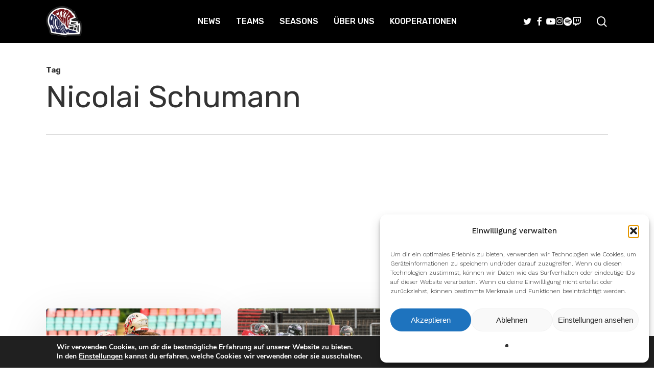

--- FILE ---
content_type: text/html; charset=UTF-8
request_url: https://footbowl.eu/tag/nicolai-schumann/
body_size: 31297
content:
<!doctype html>
<html lang="de" class="no-js">
<head>
	<meta charset="UTF-8">
	<meta name="viewport" content="width=device-width, initial-scale=1, maximum-scale=1, user-scalable=0" /><meta name='robots' content='index, follow, max-image-preview:large, max-snippet:-1, max-video-preview:-1' />

	<!-- This site is optimized with the Yoast SEO plugin v26.8 - https://yoast.com/product/yoast-seo-wordpress/ -->
	<title>Nicolai Schumann Archive - Foot Bowl</title>
	<link rel="canonical" href="https://footbowl.eu/tag/nicolai-schumann/" />
	<meta property="og:locale" content="de_DE" />
	<meta property="og:type" content="article" />
	<meta property="og:title" content="Nicolai Schumann Archive - Foot Bowl" />
	<meta property="og:url" content="https://footbowl.eu/tag/nicolai-schumann/" />
	<meta property="og:site_name" content="Foot Bowl" />
	<meta property="og:image" content="https://footbowl.eu/wp-content/uploads/2022/06/footbowl.png" />
	<meta property="og:image:width" content="512" />
	<meta property="og:image:height" content="512" />
	<meta property="og:image:type" content="image/png" />
	<meta name="twitter:card" content="summary_large_image" />
	<meta name="twitter:site" content="@foot_bowl" />
	<script type="application/ld+json" class="yoast-schema-graph">{"@context":"https://schema.org","@graph":[{"@type":"CollectionPage","@id":"https://footbowl.eu/tag/nicolai-schumann/","url":"https://footbowl.eu/tag/nicolai-schumann/","name":"Nicolai Schumann Archive - Foot Bowl","isPartOf":{"@id":"https://footbowl.eu/#website"},"primaryImageOfPage":{"@id":"https://footbowl.eu/tag/nicolai-schumann/#primaryimage"},"image":{"@id":"https://footbowl.eu/tag/nicolai-schumann/#primaryimage"},"thumbnailUrl":"https://footbowl.eu/wp-content/uploads/2024/12/53814016105_1de91e3104_o-scaled.jpg","breadcrumb":{"@id":"https://footbowl.eu/tag/nicolai-schumann/#breadcrumb"},"inLanguage":"de"},{"@type":"ImageObject","inLanguage":"de","@id":"https://footbowl.eu/tag/nicolai-schumann/#primaryimage","url":"https://footbowl.eu/wp-content/uploads/2024/12/53814016105_1de91e3104_o-scaled.jpg","contentUrl":"https://footbowl.eu/wp-content/uploads/2024/12/53814016105_1de91e3104_o-scaled.jpg","width":2560,"height":1465},{"@type":"BreadcrumbList","@id":"https://footbowl.eu/tag/nicolai-schumann/#breadcrumb","itemListElement":[{"@type":"ListItem","position":1,"name":"Startseite","item":"https://footbowl.eu/"},{"@type":"ListItem","position":2,"name":"Nicolai Schumann"}]},{"@type":"WebSite","@id":"https://footbowl.eu/#website","url":"https://footbowl.eu/","name":"Foot Bowl","description":"News über die ELF und GFL","publisher":{"@id":"https://footbowl.eu/#organization"},"potentialAction":[{"@type":"SearchAction","target":{"@type":"EntryPoint","urlTemplate":"https://footbowl.eu/?s={search_term_string}"},"query-input":{"@type":"PropertyValueSpecification","valueRequired":true,"valueName":"search_term_string"}}],"inLanguage":"de"},{"@type":"Organization","@id":"https://footbowl.eu/#organization","name":"Foot Bowl","url":"https://footbowl.eu/","logo":{"@type":"ImageObject","inLanguage":"de","@id":"https://footbowl.eu/#/schema/logo/image/","url":"https://footbowl.eu/wp-content/uploads/2022/06/footbowl.png","contentUrl":"https://footbowl.eu/wp-content/uploads/2022/06/footbowl.png","width":512,"height":512,"caption":"Foot Bowl"},"image":{"@id":"https://footbowl.eu/#/schema/logo/image/"},"sameAs":["https://www.facebook.com/FOOTBOWL21","https://x.com/foot_bowl","https://www.instagram.com/foot.bowl/","https://www.twitch.tv/footbowl21"]}]}</script>
	<!-- / Yoast SEO plugin. -->


<link rel='dns-prefetch' href='//fonts.googleapis.com' />
<link rel='dns-prefetch' href='//hb.wpmucdn.com' />
<link href='//hb.wpmucdn.com' rel='preconnect' />
<link href='http://fonts.googleapis.com' rel='preconnect' />
<link href='//fonts.gstatic.com' crossorigin='' rel='preconnect' />
<link rel="alternate" type="application/rss+xml" title="Foot Bowl &raquo; Feed" href="https://footbowl.eu/feed/" />
<link rel="alternate" type="application/rss+xml" title="Foot Bowl &raquo; Kommentar-Feed" href="https://footbowl.eu/comments/feed/" />
<link rel="alternate" type="application/rss+xml" title="Foot Bowl &raquo; Schlagwort-Feed zu Nicolai Schumann" href="https://footbowl.eu/tag/nicolai-schumann/feed/" />
		<style>
			.lazyload,
			.lazyloading {
				max-width: 100%;
			}
		</style>
		<!-- footbowl.eu is managing ads with Advanced Ads 2.0.16 – https://wpadvancedads.com/ --><script id="footb-ready">
			window.advanced_ads_ready=function(e,a){a=a||"complete";var d=function(e){return"interactive"===a?"loading"!==e:"complete"===e};d(document.readyState)?e():document.addEventListener("readystatechange",(function(a){d(a.target.readyState)&&e()}),{once:"interactive"===a})},window.advanced_ads_ready_queue=window.advanced_ads_ready_queue||[];		</script>
		<style id='wp-img-auto-sizes-contain-inline-css' type='text/css'>
img:is([sizes=auto i],[sizes^="auto," i]){contain-intrinsic-size:3000px 1500px}
/*# sourceURL=wp-img-auto-sizes-contain-inline-css */
</style>
<link rel='stylesheet' id='dashicons-css' href='https://hb.wpmucdn.com/footbowl.eu/dbd4b49a-492b-4892-975c-280e93daa28b.css' type='text/css' media='all' />
<link rel='stylesheet' id='post-views-counter-frontend-css' href='https://hb.wpmucdn.com/footbowl.eu/4aed1daf-392a-4d49-baff-4576bb92c9f5.css' type='text/css' media='all' />
<link rel='stylesheet' id='sbi_styles-css' href='https://hb.wpmucdn.com/footbowl.eu/9ad2c1bc-d0f3-4b86-aa31-5416161d9069.css' type='text/css' media='all' />
<style id='wp-emoji-styles-inline-css' type='text/css'>

	img.wp-smiley, img.emoji {
		display: inline !important;
		border: none !important;
		box-shadow: none !important;
		height: 1em !important;
		width: 1em !important;
		margin: 0 0.07em !important;
		vertical-align: -0.1em !important;
		background: none !important;
		padding: 0 !important;
	}
/*# sourceURL=wp-emoji-styles-inline-css */
</style>
<style id='wp-block-library-inline-css' type='text/css'>
:root{--wp-block-synced-color:#7a00df;--wp-block-synced-color--rgb:122,0,223;--wp-bound-block-color:var(--wp-block-synced-color);--wp-editor-canvas-background:#ddd;--wp-admin-theme-color:#007cba;--wp-admin-theme-color--rgb:0,124,186;--wp-admin-theme-color-darker-10:#006ba1;--wp-admin-theme-color-darker-10--rgb:0,107,160.5;--wp-admin-theme-color-darker-20:#005a87;--wp-admin-theme-color-darker-20--rgb:0,90,135;--wp-admin-border-width-focus:2px}@media (min-resolution:192dpi){:root{--wp-admin-border-width-focus:1.5px}}.wp-element-button{cursor:pointer}:root .has-very-light-gray-background-color{background-color:#eee}:root .has-very-dark-gray-background-color{background-color:#313131}:root .has-very-light-gray-color{color:#eee}:root .has-very-dark-gray-color{color:#313131}:root .has-vivid-green-cyan-to-vivid-cyan-blue-gradient-background{background:linear-gradient(135deg,#00d084,#0693e3)}:root .has-purple-crush-gradient-background{background:linear-gradient(135deg,#34e2e4,#4721fb 50%,#ab1dfe)}:root .has-hazy-dawn-gradient-background{background:linear-gradient(135deg,#faaca8,#dad0ec)}:root .has-subdued-olive-gradient-background{background:linear-gradient(135deg,#fafae1,#67a671)}:root .has-atomic-cream-gradient-background{background:linear-gradient(135deg,#fdd79a,#004a59)}:root .has-nightshade-gradient-background{background:linear-gradient(135deg,#330968,#31cdcf)}:root .has-midnight-gradient-background{background:linear-gradient(135deg,#020381,#2874fc)}:root{--wp--preset--font-size--normal:16px;--wp--preset--font-size--huge:42px}.has-regular-font-size{font-size:1em}.has-larger-font-size{font-size:2.625em}.has-normal-font-size{font-size:var(--wp--preset--font-size--normal)}.has-huge-font-size{font-size:var(--wp--preset--font-size--huge)}.has-text-align-center{text-align:center}.has-text-align-left{text-align:left}.has-text-align-right{text-align:right}.has-fit-text{white-space:nowrap!important}#end-resizable-editor-section{display:none}.aligncenter{clear:both}.items-justified-left{justify-content:flex-start}.items-justified-center{justify-content:center}.items-justified-right{justify-content:flex-end}.items-justified-space-between{justify-content:space-between}.screen-reader-text{border:0;clip-path:inset(50%);height:1px;margin:-1px;overflow:hidden;padding:0;position:absolute;width:1px;word-wrap:normal!important}.screen-reader-text:focus{background-color:#ddd;clip-path:none;color:#444;display:block;font-size:1em;height:auto;left:5px;line-height:normal;padding:15px 23px 14px;text-decoration:none;top:5px;width:auto;z-index:100000}html :where(.has-border-color){border-style:solid}html :where([style*=border-top-color]){border-top-style:solid}html :where([style*=border-right-color]){border-right-style:solid}html :where([style*=border-bottom-color]){border-bottom-style:solid}html :where([style*=border-left-color]){border-left-style:solid}html :where([style*=border-width]){border-style:solid}html :where([style*=border-top-width]){border-top-style:solid}html :where([style*=border-right-width]){border-right-style:solid}html :where([style*=border-bottom-width]){border-bottom-style:solid}html :where([style*=border-left-width]){border-left-style:solid}html :where(img[class*=wp-image-]){height:auto;max-width:100%}:where(figure){margin:0 0 1em}html :where(.is-position-sticky){--wp-admin--admin-bar--position-offset:var(--wp-admin--admin-bar--height,0px)}@media screen and (max-width:600px){html :where(.is-position-sticky){--wp-admin--admin-bar--position-offset:0px}}

/*# sourceURL=wp-block-library-inline-css */
</style><style id='global-styles-inline-css' type='text/css'>
:root{--wp--preset--aspect-ratio--square: 1;--wp--preset--aspect-ratio--4-3: 4/3;--wp--preset--aspect-ratio--3-4: 3/4;--wp--preset--aspect-ratio--3-2: 3/2;--wp--preset--aspect-ratio--2-3: 2/3;--wp--preset--aspect-ratio--16-9: 16/9;--wp--preset--aspect-ratio--9-16: 9/16;--wp--preset--color--black: #000000;--wp--preset--color--cyan-bluish-gray: #abb8c3;--wp--preset--color--white: #ffffff;--wp--preset--color--pale-pink: #f78da7;--wp--preset--color--vivid-red: #cf2e2e;--wp--preset--color--luminous-vivid-orange: #ff6900;--wp--preset--color--luminous-vivid-amber: #fcb900;--wp--preset--color--light-green-cyan: #7bdcb5;--wp--preset--color--vivid-green-cyan: #00d084;--wp--preset--color--pale-cyan-blue: #8ed1fc;--wp--preset--color--vivid-cyan-blue: #0693e3;--wp--preset--color--vivid-purple: #9b51e0;--wp--preset--gradient--vivid-cyan-blue-to-vivid-purple: linear-gradient(135deg,rgb(6,147,227) 0%,rgb(155,81,224) 100%);--wp--preset--gradient--light-green-cyan-to-vivid-green-cyan: linear-gradient(135deg,rgb(122,220,180) 0%,rgb(0,208,130) 100%);--wp--preset--gradient--luminous-vivid-amber-to-luminous-vivid-orange: linear-gradient(135deg,rgb(252,185,0) 0%,rgb(255,105,0) 100%);--wp--preset--gradient--luminous-vivid-orange-to-vivid-red: linear-gradient(135deg,rgb(255,105,0) 0%,rgb(207,46,46) 100%);--wp--preset--gradient--very-light-gray-to-cyan-bluish-gray: linear-gradient(135deg,rgb(238,238,238) 0%,rgb(169,184,195) 100%);--wp--preset--gradient--cool-to-warm-spectrum: linear-gradient(135deg,rgb(74,234,220) 0%,rgb(151,120,209) 20%,rgb(207,42,186) 40%,rgb(238,44,130) 60%,rgb(251,105,98) 80%,rgb(254,248,76) 100%);--wp--preset--gradient--blush-light-purple: linear-gradient(135deg,rgb(255,206,236) 0%,rgb(152,150,240) 100%);--wp--preset--gradient--blush-bordeaux: linear-gradient(135deg,rgb(254,205,165) 0%,rgb(254,45,45) 50%,rgb(107,0,62) 100%);--wp--preset--gradient--luminous-dusk: linear-gradient(135deg,rgb(255,203,112) 0%,rgb(199,81,192) 50%,rgb(65,88,208) 100%);--wp--preset--gradient--pale-ocean: linear-gradient(135deg,rgb(255,245,203) 0%,rgb(182,227,212) 50%,rgb(51,167,181) 100%);--wp--preset--gradient--electric-grass: linear-gradient(135deg,rgb(202,248,128) 0%,rgb(113,206,126) 100%);--wp--preset--gradient--midnight: linear-gradient(135deg,rgb(2,3,129) 0%,rgb(40,116,252) 100%);--wp--preset--font-size--small: 13px;--wp--preset--font-size--medium: 20px;--wp--preset--font-size--large: 36px;--wp--preset--font-size--x-large: 42px;--wp--preset--spacing--20: 0.44rem;--wp--preset--spacing--30: 0.67rem;--wp--preset--spacing--40: 1rem;--wp--preset--spacing--50: 1.5rem;--wp--preset--spacing--60: 2.25rem;--wp--preset--spacing--70: 3.38rem;--wp--preset--spacing--80: 5.06rem;--wp--preset--shadow--natural: 6px 6px 9px rgba(0, 0, 0, 0.2);--wp--preset--shadow--deep: 12px 12px 50px rgba(0, 0, 0, 0.4);--wp--preset--shadow--sharp: 6px 6px 0px rgba(0, 0, 0, 0.2);--wp--preset--shadow--outlined: 6px 6px 0px -3px rgb(255, 255, 255), 6px 6px rgb(0, 0, 0);--wp--preset--shadow--crisp: 6px 6px 0px rgb(0, 0, 0);}:root { --wp--style--global--content-size: 1300px;--wp--style--global--wide-size: 1300px; }:where(body) { margin: 0; }.wp-site-blocks > .alignleft { float: left; margin-right: 2em; }.wp-site-blocks > .alignright { float: right; margin-left: 2em; }.wp-site-blocks > .aligncenter { justify-content: center; margin-left: auto; margin-right: auto; }:where(.is-layout-flex){gap: 0.5em;}:where(.is-layout-grid){gap: 0.5em;}.is-layout-flow > .alignleft{float: left;margin-inline-start: 0;margin-inline-end: 2em;}.is-layout-flow > .alignright{float: right;margin-inline-start: 2em;margin-inline-end: 0;}.is-layout-flow > .aligncenter{margin-left: auto !important;margin-right: auto !important;}.is-layout-constrained > .alignleft{float: left;margin-inline-start: 0;margin-inline-end: 2em;}.is-layout-constrained > .alignright{float: right;margin-inline-start: 2em;margin-inline-end: 0;}.is-layout-constrained > .aligncenter{margin-left: auto !important;margin-right: auto !important;}.is-layout-constrained > :where(:not(.alignleft):not(.alignright):not(.alignfull)){max-width: var(--wp--style--global--content-size);margin-left: auto !important;margin-right: auto !important;}.is-layout-constrained > .alignwide{max-width: var(--wp--style--global--wide-size);}body .is-layout-flex{display: flex;}.is-layout-flex{flex-wrap: wrap;align-items: center;}.is-layout-flex > :is(*, div){margin: 0;}body .is-layout-grid{display: grid;}.is-layout-grid > :is(*, div){margin: 0;}body{padding-top: 0px;padding-right: 0px;padding-bottom: 0px;padding-left: 0px;}:root :where(.wp-element-button, .wp-block-button__link){background-color: #32373c;border-width: 0;color: #fff;font-family: inherit;font-size: inherit;font-style: inherit;font-weight: inherit;letter-spacing: inherit;line-height: inherit;padding-top: calc(0.667em + 2px);padding-right: calc(1.333em + 2px);padding-bottom: calc(0.667em + 2px);padding-left: calc(1.333em + 2px);text-decoration: none;text-transform: inherit;}.has-black-color{color: var(--wp--preset--color--black) !important;}.has-cyan-bluish-gray-color{color: var(--wp--preset--color--cyan-bluish-gray) !important;}.has-white-color{color: var(--wp--preset--color--white) !important;}.has-pale-pink-color{color: var(--wp--preset--color--pale-pink) !important;}.has-vivid-red-color{color: var(--wp--preset--color--vivid-red) !important;}.has-luminous-vivid-orange-color{color: var(--wp--preset--color--luminous-vivid-orange) !important;}.has-luminous-vivid-amber-color{color: var(--wp--preset--color--luminous-vivid-amber) !important;}.has-light-green-cyan-color{color: var(--wp--preset--color--light-green-cyan) !important;}.has-vivid-green-cyan-color{color: var(--wp--preset--color--vivid-green-cyan) !important;}.has-pale-cyan-blue-color{color: var(--wp--preset--color--pale-cyan-blue) !important;}.has-vivid-cyan-blue-color{color: var(--wp--preset--color--vivid-cyan-blue) !important;}.has-vivid-purple-color{color: var(--wp--preset--color--vivid-purple) !important;}.has-black-background-color{background-color: var(--wp--preset--color--black) !important;}.has-cyan-bluish-gray-background-color{background-color: var(--wp--preset--color--cyan-bluish-gray) !important;}.has-white-background-color{background-color: var(--wp--preset--color--white) !important;}.has-pale-pink-background-color{background-color: var(--wp--preset--color--pale-pink) !important;}.has-vivid-red-background-color{background-color: var(--wp--preset--color--vivid-red) !important;}.has-luminous-vivid-orange-background-color{background-color: var(--wp--preset--color--luminous-vivid-orange) !important;}.has-luminous-vivid-amber-background-color{background-color: var(--wp--preset--color--luminous-vivid-amber) !important;}.has-light-green-cyan-background-color{background-color: var(--wp--preset--color--light-green-cyan) !important;}.has-vivid-green-cyan-background-color{background-color: var(--wp--preset--color--vivid-green-cyan) !important;}.has-pale-cyan-blue-background-color{background-color: var(--wp--preset--color--pale-cyan-blue) !important;}.has-vivid-cyan-blue-background-color{background-color: var(--wp--preset--color--vivid-cyan-blue) !important;}.has-vivid-purple-background-color{background-color: var(--wp--preset--color--vivid-purple) !important;}.has-black-border-color{border-color: var(--wp--preset--color--black) !important;}.has-cyan-bluish-gray-border-color{border-color: var(--wp--preset--color--cyan-bluish-gray) !important;}.has-white-border-color{border-color: var(--wp--preset--color--white) !important;}.has-pale-pink-border-color{border-color: var(--wp--preset--color--pale-pink) !important;}.has-vivid-red-border-color{border-color: var(--wp--preset--color--vivid-red) !important;}.has-luminous-vivid-orange-border-color{border-color: var(--wp--preset--color--luminous-vivid-orange) !important;}.has-luminous-vivid-amber-border-color{border-color: var(--wp--preset--color--luminous-vivid-amber) !important;}.has-light-green-cyan-border-color{border-color: var(--wp--preset--color--light-green-cyan) !important;}.has-vivid-green-cyan-border-color{border-color: var(--wp--preset--color--vivid-green-cyan) !important;}.has-pale-cyan-blue-border-color{border-color: var(--wp--preset--color--pale-cyan-blue) !important;}.has-vivid-cyan-blue-border-color{border-color: var(--wp--preset--color--vivid-cyan-blue) !important;}.has-vivid-purple-border-color{border-color: var(--wp--preset--color--vivid-purple) !important;}.has-vivid-cyan-blue-to-vivid-purple-gradient-background{background: var(--wp--preset--gradient--vivid-cyan-blue-to-vivid-purple) !important;}.has-light-green-cyan-to-vivid-green-cyan-gradient-background{background: var(--wp--preset--gradient--light-green-cyan-to-vivid-green-cyan) !important;}.has-luminous-vivid-amber-to-luminous-vivid-orange-gradient-background{background: var(--wp--preset--gradient--luminous-vivid-amber-to-luminous-vivid-orange) !important;}.has-luminous-vivid-orange-to-vivid-red-gradient-background{background: var(--wp--preset--gradient--luminous-vivid-orange-to-vivid-red) !important;}.has-very-light-gray-to-cyan-bluish-gray-gradient-background{background: var(--wp--preset--gradient--very-light-gray-to-cyan-bluish-gray) !important;}.has-cool-to-warm-spectrum-gradient-background{background: var(--wp--preset--gradient--cool-to-warm-spectrum) !important;}.has-blush-light-purple-gradient-background{background: var(--wp--preset--gradient--blush-light-purple) !important;}.has-blush-bordeaux-gradient-background{background: var(--wp--preset--gradient--blush-bordeaux) !important;}.has-luminous-dusk-gradient-background{background: var(--wp--preset--gradient--luminous-dusk) !important;}.has-pale-ocean-gradient-background{background: var(--wp--preset--gradient--pale-ocean) !important;}.has-electric-grass-gradient-background{background: var(--wp--preset--gradient--electric-grass) !important;}.has-midnight-gradient-background{background: var(--wp--preset--gradient--midnight) !important;}.has-small-font-size{font-size: var(--wp--preset--font-size--small) !important;}.has-medium-font-size{font-size: var(--wp--preset--font-size--medium) !important;}.has-large-font-size{font-size: var(--wp--preset--font-size--large) !important;}.has-x-large-font-size{font-size: var(--wp--preset--font-size--x-large) !important;}
/*# sourceURL=global-styles-inline-css */
</style>

<link rel='stylesheet' id='ctf_styles-css' href='https://hb.wpmucdn.com/footbowl.eu/f83c2624-8bc3-41ff-827d-e11c23f98f26.css' type='text/css' media='all' />
<link rel='stylesheet' id='sportspress-general-css' href='https://hb.wpmucdn.com/footbowl.eu/7d173236-ab79-40d6-9125-897abe3b4687.css' type='text/css' media='all' />
<link rel='stylesheet' id='sportspress-icons-css' href='https://hb.wpmucdn.com/footbowl.eu/10627306-c08b-4930-a1be-58f183fdafca.css' type='text/css' media='all' />
<link rel='stylesheet' id='sportspress-roboto-css' href='//fonts.googleapis.com/css?family=Roboto%3A400%2C500&#038;subset=cyrillic%2Ccyrillic-ext%2Cgreek%2Cgreek-ext%2Clatin-ext%2Cvietnamese&#038;ver=2.7' type='text/css' media='all' />
<link rel='stylesheet' id='sportspress-style-css' href='https://hb.wpmucdn.com/footbowl.eu/651477f7-95b3-485c-91c8-400fc80c8d23.css' type='text/css' media='all' />
<link rel='stylesheet' id='sportspress-style-ltr-css' href='https://hb.wpmucdn.com/footbowl.eu/776c17a4-820c-49c4-9535-8b1ba04277dd.css' type='text/css' media='all' />
<link rel='stylesheet' id='wpsm_tabs_r-font-awesome-front-css' href='https://hb.wpmucdn.com/footbowl.eu/5472b86e-b670-466a-b9ed-8015ea8d5b3f.css' type='text/css' media='all' />
<link rel='stylesheet' id='wpsm_tabs_r_bootstrap-front-css' href='https://hb.wpmucdn.com/footbowl.eu/598d2a38-b649-4233-b7dd-b268e19d5084.css' type='text/css' media='all' />
<link rel='stylesheet' id='wpsm_tabs_r_animate-css' href='https://hb.wpmucdn.com/footbowl.eu/cb46c18c-7903-4fb2-a143-63ca96554648.css' type='text/css' media='all' />
<link rel='stylesheet' id='uaf_client_css-css' href='https://hb.wpmucdn.com/footbowl.eu/ca354ad6-d1cd-4452-a82f-45c28dc75283.css' type='text/css' media='all' />
<link rel='stylesheet' id='wp-polls-css' href='https://hb.wpmucdn.com/footbowl.eu/5bf85ff4-47ac-44c8-b4df-19051a27cd99.css' type='text/css' media='all' />
<style id='wp-polls-inline-css' type='text/css'>
.wp-polls .pollbar {
	margin: 1px;
	font-size: 6px;
	line-height: 8px;
	height: 8px;
	background-image: url('https://footbowl.eu/wp-content/plugins/wp-polls/images/default/pollbg.gif');
	border: 1px solid #c8c8c8;
}

/*# sourceURL=wp-polls-inline-css */
</style>
<link rel='stylesheet' id='cff-css' href='https://hb.wpmucdn.com/footbowl.eu/80651159-c0c8-463e-a81c-9f7d52f09dc9.css' type='text/css' media='all' />
<link rel='stylesheet' id='sb-font-awesome-css' href='https://footbowl.eu/wp-content/plugins/custom-facebook-feed/assets/css/font-awesome.min.css?ver=4.7.0' type='text/css' media='all' />
<link rel='stylesheet' id='cmplz-general-css' href='https://hb.wpmucdn.com/footbowl.eu/1072255e-1f99-4ed7-b06a-f3f9fc9cfb35.css' type='text/css' media='all' />
<link rel='stylesheet' id='font-awesome-css' href='https://hb.wpmucdn.com/footbowl.eu/242718ed-a2b0-4030-8673-f2d1d607bd59.css' type='text/css' media='all' />
<link rel='stylesheet' id='salient-grid-system-css' href='https://hb.wpmucdn.com/footbowl.eu/e4eadbed-ee14-4774-ac08-2ee3afe68da3.css' type='text/css' media='all' />
<link rel='stylesheet' id='main-styles-css' href='https://hb.wpmucdn.com/footbowl.eu/82c6f85f-1166-4b05-b58e-4f50d43012f2.css' type='text/css' media='all' />
<style id='main-styles-inline-css' type='text/css'>
html:not(.page-trans-loaded) { background-color: #ffffff; }
/*# sourceURL=main-styles-inline-css */
</style>
<link rel='stylesheet' id='nectar-header-layout-centered-menu-css' href='https://hb.wpmucdn.com/footbowl.eu/bf84556c-2492-452c-8b3a-876609097d65.css' type='text/css' media='all' />
<link rel='stylesheet' id='nectar-element-vc-separator-css' href='https://hb.wpmucdn.com/footbowl.eu/36afdc4d-2c25-48f7-ba17-694717fd6ca5.css' type='text/css' media='all' />
<link rel='stylesheet' id='nectar-element-vc-icon-css' href='https://hb.wpmucdn.com/footbowl.eu/4734f53a-e2e2-4acc-8014-abbe94027e09.css' type='text/css' media='all' />
<link rel='stylesheet' id='nectar-brands-css' href='https://hb.wpmucdn.com/footbowl.eu/2b15c9d0-18a2-4351-b04c-20585c6b3093.css' type='text/css' media='all' />
<link rel='stylesheet' id='nectar_default_font_open_sans-css' href='https://fonts.googleapis.com/css?family=Open+Sans%3A300%2C400%2C600%2C700&#038;subset=latin%2Clatin-ext' type='text/css' media='all' />
<link rel='stylesheet' id='nectar-blog-masonry-core-css' href='https://hb.wpmucdn.com/footbowl.eu/776d0b9b-5cf9-42cd-8092-abf6c41a75ce.css' type='text/css' media='all' />
<link rel='stylesheet' id='responsive-css' href='https://hb.wpmucdn.com/footbowl.eu/6b890890-fa05-4d9d-b045-beaa6f12c524.css' type='text/css' media='all' />
<link rel='stylesheet' id='skin-material-css' href='https://hb.wpmucdn.com/footbowl.eu/2ba641c7-f0d6-4ac7-af1c-94ac763e65e2.css' type='text/css' media='all' />
<link rel='stylesheet' id='salient-wp-menu-dynamic-css' href='https://hb.wpmucdn.com/footbowl.eu/6020ec07-a26e-4cf4-86a7-cad52f1f1e0d.css' type='text/css' media='all' />
<link rel='stylesheet' id='tablepress-default-css' href='https://hb.wpmucdn.com/footbowl.eu/77d4a0aa-ccb0-40de-95b5-da58bc5380be.css' type='text/css' media='all' />
<link rel='stylesheet' id='dynamic-css-css' href='https://hb.wpmucdn.com/footbowl.eu/388f5826-ff59-4466-a51d-5b6b0db47c09.css' type='text/css' media='all' />
<style id='dynamic-css-inline-css' type='text/css'>
body[data-bg-header="true"].category .container-wrap,body[data-bg-header="true"].author .container-wrap,body[data-bg-header="true"].date .container-wrap,body[data-bg-header="true"].blog .container-wrap{padding-top:var(--container-padding)!important}.archive.author .row .col.section-title span,.archive.category .row .col.section-title span,.archive.tag .row .col.section-title span,.archive.date .row .col.section-title span{padding-left:0}body.author #page-header-wrap #page-header-bg,body.category #page-header-wrap #page-header-bg,body.tag #page-header-wrap #page-header-bg,body.date #page-header-wrap #page-header-bg{height:auto;padding-top:8%;padding-bottom:8%;}.archive #page-header-wrap{height:auto;}.archive.category .row .col.section-title p,.archive.tag .row .col.section-title p{margin-top:10px;}body[data-bg-header="true"].archive .container-wrap.meta_overlaid_blog,body[data-bg-header="true"].category .container-wrap.meta_overlaid_blog,body[data-bg-header="true"].author .container-wrap.meta_overlaid_blog,body[data-bg-header="true"].date .container-wrap.meta_overlaid_blog{padding-top:0!important;}#page-header-bg[data-alignment="center"] .span_6 p{margin:0 auto;}body.archive #page-header-bg:not(.fullscreen-header) .span_6{position:relative;-webkit-transform:none;transform:none;top:0;}.blog-archive-header .nectar-author-gravatar img{width:125px;border-radius:100px;}.blog-archive-header .container .span_12 p{font-size:min(max(calc(1.3vw),16px),20px);line-height:1.5;margin-top:.5em;}body .page-header-no-bg.color-bg{padding:5% 0;}@media only screen and (max-width:999px){body .page-header-no-bg.color-bg{padding:7% 0;}}@media only screen and (max-width:690px){body .page-header-no-bg.color-bg{padding:9% 0;}.blog-archive-header .nectar-author-gravatar img{width:75px;}}.blog-archive-header.color-bg .col.section-title{border-bottom:0;padding:0;}.blog-archive-header.color-bg *{color:inherit!important;}.nectar-archive-tax-count{position:relative;padding:.5em;transform:translateX(0.25em) translateY(-0.75em);font-size:clamp(14px,0.3em,20px);display:inline-block;vertical-align:super;}.nectar-archive-tax-count:before{content:"";display:block;padding-bottom:100%;width:100%;position:absolute;top:50%;left:50%;transform:translate(-50%,-50%);border-radius:100px;background-color:currentColor;opacity:0.1;}#header-space{background-color:#ffffff}@media only screen and (min-width:1000px){body #ajax-content-wrap.no-scroll{min-height:calc(100vh - 84px);height:calc(100vh - 84px)!important;}}@media only screen and (min-width:1000px){#page-header-wrap.fullscreen-header,#page-header-wrap.fullscreen-header #page-header-bg,html:not(.nectar-box-roll-loaded) .nectar-box-roll > #page-header-bg.fullscreen-header,.nectar_fullscreen_zoom_recent_projects,#nectar_fullscreen_rows:not(.afterLoaded) > div{height:calc(100vh - 83px);}.wpb_row.vc_row-o-full-height.top-level,.wpb_row.vc_row-o-full-height.top-level > .col.span_12{min-height:calc(100vh - 83px);}html:not(.nectar-box-roll-loaded) .nectar-box-roll > #page-header-bg.fullscreen-header{top:84px;}.nectar-slider-wrap[data-fullscreen="true"]:not(.loaded),.nectar-slider-wrap[data-fullscreen="true"]:not(.loaded) .swiper-container{height:calc(100vh - 82px)!important;}.admin-bar .nectar-slider-wrap[data-fullscreen="true"]:not(.loaded),.admin-bar .nectar-slider-wrap[data-fullscreen="true"]:not(.loaded) .swiper-container{height:calc(100vh - 82px - 32px)!important;}}.admin-bar[class*="page-template-template-no-header"] .wpb_row.vc_row-o-full-height.top-level,.admin-bar[class*="page-template-template-no-header"] .wpb_row.vc_row-o-full-height.top-level > .col.span_12{min-height:calc(100vh - 32px);}body[class*="page-template-template-no-header"] .wpb_row.vc_row-o-full-height.top-level,body[class*="page-template-template-no-header"] .wpb_row.vc_row-o-full-height.top-level > .col.span_12{min-height:100vh;}@media only screen and (max-width:999px){.using-mobile-browser #nectar_fullscreen_rows:not(.afterLoaded):not([data-mobile-disable="on"]) > div{height:calc(100vh - 100px);}.using-mobile-browser .wpb_row.vc_row-o-full-height.top-level,.using-mobile-browser .wpb_row.vc_row-o-full-height.top-level > .col.span_12,[data-permanent-transparent="1"].using-mobile-browser .wpb_row.vc_row-o-full-height.top-level,[data-permanent-transparent="1"].using-mobile-browser .wpb_row.vc_row-o-full-height.top-level > .col.span_12{min-height:calc(100vh - 100px);}html:not(.nectar-box-roll-loaded) .nectar-box-roll > #page-header-bg.fullscreen-header,.nectar_fullscreen_zoom_recent_projects,.nectar-slider-wrap[data-fullscreen="true"]:not(.loaded),.nectar-slider-wrap[data-fullscreen="true"]:not(.loaded) .swiper-container,#nectar_fullscreen_rows:not(.afterLoaded):not([data-mobile-disable="on"]) > div{height:calc(100vh - 47px);}.wpb_row.vc_row-o-full-height.top-level,.wpb_row.vc_row-o-full-height.top-level > .col.span_12{min-height:calc(100vh - 47px);}body[data-transparent-header="false"] #ajax-content-wrap.no-scroll{min-height:calc(100vh - 47px);height:calc(100vh - 47px);}}.screen-reader-text,.nectar-skip-to-content:not(:focus){border:0;clip:rect(1px,1px,1px,1px);clip-path:inset(50%);height:1px;margin:-1px;overflow:hidden;padding:0;position:absolute!important;width:1px;word-wrap:normal!important;}.row .col img:not([srcset]){width:auto;}.row .col img.img-with-animation.nectar-lazy:not([srcset]){width:100%;}
/*# sourceURL=dynamic-css-inline-css */
</style>
<link rel='stylesheet' id='redux-google-fonts-salient_redux-css' href='https://fonts.googleapis.com/css?family=Rubik%3A500%2C400%2C700%7CWork+Sans%3A300%2C400%2C500%7CNunito%3A400italic%2C400%7CMontserrat%3A500&#038;subset=latin&#038;ver=6.9' type='text/css' media='all' />
<link rel='stylesheet' id='moove_gdpr_frontend-css' href='https://hb.wpmucdn.com/footbowl.eu/77eceb9a-c714-4939-91a1-93b671b03479.css' type='text/css' media='all' />
<style id='moove_gdpr_frontend-inline-css' type='text/css'>
#moove_gdpr_cookie_modal,#moove_gdpr_cookie_info_bar,.gdpr_cookie_settings_shortcode_content{font-family:&#039;Nunito&#039;,sans-serif}#moove_gdpr_save_popup_settings_button{background-color:#373737;color:#fff}#moove_gdpr_save_popup_settings_button:hover{background-color:#000}#moove_gdpr_cookie_info_bar .moove-gdpr-info-bar-container .moove-gdpr-info-bar-content a.mgbutton,#moove_gdpr_cookie_info_bar .moove-gdpr-info-bar-container .moove-gdpr-info-bar-content button.mgbutton{background-color:#39ad00}#moove_gdpr_cookie_modal .moove-gdpr-modal-content .moove-gdpr-modal-footer-content .moove-gdpr-button-holder a.mgbutton,#moove_gdpr_cookie_modal .moove-gdpr-modal-content .moove-gdpr-modal-footer-content .moove-gdpr-button-holder button.mgbutton,.gdpr_cookie_settings_shortcode_content .gdpr-shr-button.button-green{background-color:#39ad00;border-color:#39ad00}#moove_gdpr_cookie_modal .moove-gdpr-modal-content .moove-gdpr-modal-footer-content .moove-gdpr-button-holder a.mgbutton:hover,#moove_gdpr_cookie_modal .moove-gdpr-modal-content .moove-gdpr-modal-footer-content .moove-gdpr-button-holder button.mgbutton:hover,.gdpr_cookie_settings_shortcode_content .gdpr-shr-button.button-green:hover{background-color:#fff;color:#39ad00}#moove_gdpr_cookie_modal .moove-gdpr-modal-content .moove-gdpr-modal-close i,#moove_gdpr_cookie_modal .moove-gdpr-modal-content .moove-gdpr-modal-close span.gdpr-icon{background-color:#39ad00;border:1px solid #39ad00}#moove_gdpr_cookie_info_bar span.moove-gdpr-infobar-allow-all.focus-g,#moove_gdpr_cookie_info_bar span.moove-gdpr-infobar-allow-all:focus,#moove_gdpr_cookie_info_bar button.moove-gdpr-infobar-allow-all.focus-g,#moove_gdpr_cookie_info_bar button.moove-gdpr-infobar-allow-all:focus,#moove_gdpr_cookie_info_bar span.moove-gdpr-infobar-reject-btn.focus-g,#moove_gdpr_cookie_info_bar span.moove-gdpr-infobar-reject-btn:focus,#moove_gdpr_cookie_info_bar button.moove-gdpr-infobar-reject-btn.focus-g,#moove_gdpr_cookie_info_bar button.moove-gdpr-infobar-reject-btn:focus,#moove_gdpr_cookie_info_bar span.change-settings-button.focus-g,#moove_gdpr_cookie_info_bar span.change-settings-button:focus,#moove_gdpr_cookie_info_bar button.change-settings-button.focus-g,#moove_gdpr_cookie_info_bar button.change-settings-button:focus{-webkit-box-shadow:0 0 1px 3px #39ad00;-moz-box-shadow:0 0 1px 3px #39ad00;box-shadow:0 0 1px 3px #39ad00}#moove_gdpr_cookie_modal .moove-gdpr-modal-content .moove-gdpr-modal-close i:hover,#moove_gdpr_cookie_modal .moove-gdpr-modal-content .moove-gdpr-modal-close span.gdpr-icon:hover,#moove_gdpr_cookie_info_bar span[data-href]>u.change-settings-button{color:#39ad00}#moove_gdpr_cookie_modal .moove-gdpr-modal-content .moove-gdpr-modal-left-content #moove-gdpr-menu li.menu-item-selected a span.gdpr-icon,#moove_gdpr_cookie_modal .moove-gdpr-modal-content .moove-gdpr-modal-left-content #moove-gdpr-menu li.menu-item-selected button span.gdpr-icon{color:inherit}#moove_gdpr_cookie_modal .moove-gdpr-modal-content .moove-gdpr-modal-left-content #moove-gdpr-menu li a span.gdpr-icon,#moove_gdpr_cookie_modal .moove-gdpr-modal-content .moove-gdpr-modal-left-content #moove-gdpr-menu li button span.gdpr-icon{color:inherit}#moove_gdpr_cookie_modal .gdpr-acc-link{line-height:0;font-size:0;color:transparent;position:absolute}#moove_gdpr_cookie_modal .moove-gdpr-modal-content .moove-gdpr-modal-close:hover i,#moove_gdpr_cookie_modal .moove-gdpr-modal-content .moove-gdpr-modal-left-content #moove-gdpr-menu li a,#moove_gdpr_cookie_modal .moove-gdpr-modal-content .moove-gdpr-modal-left-content #moove-gdpr-menu li button,#moove_gdpr_cookie_modal .moove-gdpr-modal-content .moove-gdpr-modal-left-content #moove-gdpr-menu li button i,#moove_gdpr_cookie_modal .moove-gdpr-modal-content .moove-gdpr-modal-left-content #moove-gdpr-menu li a i,#moove_gdpr_cookie_modal .moove-gdpr-modal-content .moove-gdpr-tab-main .moove-gdpr-tab-main-content a:hover,#moove_gdpr_cookie_info_bar.moove-gdpr-dark-scheme .moove-gdpr-info-bar-container .moove-gdpr-info-bar-content a.mgbutton:hover,#moove_gdpr_cookie_info_bar.moove-gdpr-dark-scheme .moove-gdpr-info-bar-container .moove-gdpr-info-bar-content button.mgbutton:hover,#moove_gdpr_cookie_info_bar.moove-gdpr-dark-scheme .moove-gdpr-info-bar-container .moove-gdpr-info-bar-content a:hover,#moove_gdpr_cookie_info_bar.moove-gdpr-dark-scheme .moove-gdpr-info-bar-container .moove-gdpr-info-bar-content button:hover,#moove_gdpr_cookie_info_bar.moove-gdpr-dark-scheme .moove-gdpr-info-bar-container .moove-gdpr-info-bar-content span.change-settings-button:hover,#moove_gdpr_cookie_info_bar.moove-gdpr-dark-scheme .moove-gdpr-info-bar-container .moove-gdpr-info-bar-content button.change-settings-button:hover,#moove_gdpr_cookie_info_bar.moove-gdpr-dark-scheme .moove-gdpr-info-bar-container .moove-gdpr-info-bar-content u.change-settings-button:hover,#moove_gdpr_cookie_info_bar span[data-href]>u.change-settings-button,#moove_gdpr_cookie_info_bar.moove-gdpr-dark-scheme .moove-gdpr-info-bar-container .moove-gdpr-info-bar-content a.mgbutton.focus-g,#moove_gdpr_cookie_info_bar.moove-gdpr-dark-scheme .moove-gdpr-info-bar-container .moove-gdpr-info-bar-content button.mgbutton.focus-g,#moove_gdpr_cookie_info_bar.moove-gdpr-dark-scheme .moove-gdpr-info-bar-container .moove-gdpr-info-bar-content a.focus-g,#moove_gdpr_cookie_info_bar.moove-gdpr-dark-scheme .moove-gdpr-info-bar-container .moove-gdpr-info-bar-content button.focus-g,#moove_gdpr_cookie_info_bar.moove-gdpr-dark-scheme .moove-gdpr-info-bar-container .moove-gdpr-info-bar-content a.mgbutton:focus,#moove_gdpr_cookie_info_bar.moove-gdpr-dark-scheme .moove-gdpr-info-bar-container .moove-gdpr-info-bar-content button.mgbutton:focus,#moove_gdpr_cookie_info_bar.moove-gdpr-dark-scheme .moove-gdpr-info-bar-container .moove-gdpr-info-bar-content a:focus,#moove_gdpr_cookie_info_bar.moove-gdpr-dark-scheme .moove-gdpr-info-bar-container .moove-gdpr-info-bar-content button:focus,#moove_gdpr_cookie_info_bar.moove-gdpr-dark-scheme .moove-gdpr-info-bar-container .moove-gdpr-info-bar-content span.change-settings-button.focus-g,span.change-settings-button:focus,button.change-settings-button.focus-g,button.change-settings-button:focus,#moove_gdpr_cookie_info_bar.moove-gdpr-dark-scheme .moove-gdpr-info-bar-container .moove-gdpr-info-bar-content u.change-settings-button.focus-g,#moove_gdpr_cookie_info_bar.moove-gdpr-dark-scheme .moove-gdpr-info-bar-container .moove-gdpr-info-bar-content u.change-settings-button:focus{color:#39ad00}#moove_gdpr_cookie_modal .moove-gdpr-branding.focus-g span,#moove_gdpr_cookie_modal .moove-gdpr-modal-content .moove-gdpr-tab-main a.focus-g,#moove_gdpr_cookie_modal .moove-gdpr-modal-content .moove-gdpr-tab-main .gdpr-cd-details-toggle.focus-g{color:#39ad00}#moove_gdpr_cookie_modal.gdpr_lightbox-hide{display:none}
/*# sourceURL=moove_gdpr_frontend-inline-css */
</style>
<style type="text/css"></style><script type="text/javascript" src="https://hb.wpmucdn.com/footbowl.eu/7eb9c00d-c42d-480e-b009-1938c430b8e5.js" id="jquery-core-js"></script>
<script type="text/javascript" src="https://hb.wpmucdn.com/footbowl.eu/8001dd95-eb60-447e-9c07-11b58d86f147.js" id="jquery-migrate-js"></script>
<script></script><link rel="https://api.w.org/" href="https://footbowl.eu/wp-json/" /><link rel="alternate" title="JSON" type="application/json" href="https://footbowl.eu/wp-json/wp/v2/tags/180" /><link rel="EditURI" type="application/rsd+xml" title="RSD" href="https://footbowl.eu/xmlrpc.php?rsd" />
<meta name="generator" content="WordPress 6.9" />
<meta name="generator" content="SportsPress 2.7.26" />
<script async src="https://pagead2.googlesyndication.com/pagead/js/adsbygoogle.js?client=ca-pub-8277446614703904"
  crossorigin="anonymous"></script>
			<style>.cmplz-hidden {
					display: none !important;
				}</style>		<script>
			document.documentElement.className = document.documentElement.className.replace('no-js', 'js');
		</script>
				<style>
			.no-js img.lazyload {
				display: none;
			}

			figure.wp-block-image img.lazyloading {
				min-width: 150px;
			}

			.lazyload,
			.lazyloading {
				--smush-placeholder-width: 100px;
				--smush-placeholder-aspect-ratio: 1/1;
				width: var(--smush-image-width, var(--smush-placeholder-width)) !important;
				aspect-ratio: var(--smush-image-aspect-ratio, var(--smush-placeholder-aspect-ratio)) !important;
			}

						.lazyload {
				opacity: 0;
			}

			.lazyloading {
				border: 0 !important;
				opacity: 1;
				background: rgba(255, 255, 255, 0) url('https://footbowl.eu/wp-content/plugins/wp-smush-pro/app/assets/images/smush-lazyloader-4.gif') no-repeat center !important;
				background-size: 16px auto !important;
				min-width: 16px;
			}

					</style>
		<script type="text/javascript"> var root = document.getElementsByTagName( "html" )[0]; root.setAttribute( "class", "js" ); </script><meta name="generator" content="Powered by WPBakery Page Builder - drag and drop page builder for WordPress."/>
<link rel="icon" href="https://footbowl.eu/wp-content/uploads/2025/04/cropped-Code-FOOTBOWL20-2025-04-20T184802.403-32x32.png" sizes="32x32" />
<link rel="icon" href="https://footbowl.eu/wp-content/uploads/2025/04/cropped-Code-FOOTBOWL20-2025-04-20T184802.403-192x192.png" sizes="192x192" />
<link rel="apple-touch-icon" href="https://footbowl.eu/wp-content/uploads/2025/04/cropped-Code-FOOTBOWL20-2025-04-20T184802.403-180x180.png" />
<meta name="msapplication-TileImage" content="https://footbowl.eu/wp-content/uploads/2025/04/cropped-Code-FOOTBOWL20-2025-04-20T184802.403-270x270.png" />
		<style type="text/css" id="wp-custom-css">
			h1, h2, h3, h4, h5, h6 {
  text-transform: none !important;
}		</style>
		<noscript><style> .wpb_animate_when_almost_visible { opacity: 1; }</style></noscript><link data-pagespeed-no-defer data-nowprocket data-wpacu-skip data-no-optimize data-noptimize rel='stylesheet' id='main-styles-non-critical-css' href='https://hb.wpmucdn.com/footbowl.eu/b207223c-1583-4f33-8c10-cdd97a051ca1.css' type='text/css' media='all' />
<link data-pagespeed-no-defer data-nowprocket data-wpacu-skip data-no-optimize data-noptimize rel='stylesheet' id='magnific-css' href='https://hb.wpmucdn.com/footbowl.eu/539efc40-f76d-47cc-80a8-3ea3df244f5f.css' type='text/css' media='all' />
<link data-pagespeed-no-defer data-nowprocket data-wpacu-skip data-no-optimize data-noptimize rel='stylesheet' id='nectar-ocm-core-css' href='https://hb.wpmucdn.com/footbowl.eu/3f119130-d703-4bf2-a83e-2133030b1dbb.css' type='text/css' media='all' />
<link data-pagespeed-no-defer data-nowprocket data-wpacu-skip data-no-optimize data-noptimize rel='stylesheet' id='nectar-ocm-slide-out-right-material-css' href='https://hb.wpmucdn.com/footbowl.eu/b6feee6d-40af-4c0c-a205-a069055ab67d.css' type='text/css' media='all' />
<link data-pagespeed-no-defer data-nowprocket data-wpacu-skip data-no-optimize data-noptimize rel='stylesheet' id='nectar-ocm-slide-out-right-hover-css' href='https://hb.wpmucdn.com/footbowl.eu/f3d189a6-e473-49f3-a9b9-c9297019152a.css' type='text/css' media='all' />
</head><body data-cmplz=1 class="archive tag tag-nicolai-schumann tag-180 wp-custom-logo wp-theme-salient material wpb-js-composer js-comp-ver-8.6.1 vc_responsive aa-prefix-footb-" data-footer-reveal="false" data-footer-reveal-shadow="none" data-header-format="centered-menu" data-body-border="off" data-boxed-style="" data-header-breakpoint="1000" data-dropdown-style="minimal" data-cae="easeOutQuart" data-cad="700" data-megamenu-width="full-width" data-aie="zoom-out" data-ls="magnific" data-apte="standard" data-hhun="0" data-fancy-form-rcs="default" data-form-style="minimal" data-form-submit="regular" data-is="minimal" data-button-style="rounded_shadow" data-user-account-button="false" data-flex-cols="true" data-col-gap="default" data-header-inherit-rc="false" data-header-search="true" data-animated-anchors="true" data-ajax-transitions="true" data-full-width-header="false" data-slide-out-widget-area="true" data-slide-out-widget-area-style="slide-out-from-right" data-user-set-ocm="off" data-loading-animation="none" data-bg-header="false" data-responsive="1" data-ext-responsive="true" data-ext-padding="90" data-header-resize="1" data-header-color="custom" data-cart="false" data-remove-m-parallax="" data-remove-m-video-bgs="" data-m-animate="0" data-force-header-trans-color="light" data-smooth-scrolling="0" data-permanent-transparent="false" >
	
	<script type="text/javascript">
	 (function(window, document) {

		document.documentElement.classList.remove("no-js");

		if(navigator.userAgent.match(/(Android|iPod|iPhone|iPad|BlackBerry|IEMobile|Opera Mini)/)) {
			document.body.className += " using-mobile-browser mobile ";
		}
		if(navigator.userAgent.match(/Mac/) && navigator.maxTouchPoints && navigator.maxTouchPoints > 2) {
			document.body.className += " using-ios-device ";
		}

		if( !("ontouchstart" in window) ) {

			var body = document.querySelector("body");
			var winW = window.innerWidth;
			var bodyW = body.clientWidth;

			if (winW > bodyW + 4) {
				body.setAttribute("style", "--scroll-bar-w: " + (winW - bodyW - 4) + "px");
			} else {
				body.setAttribute("style", "--scroll-bar-w: 0px");
			}
		}

	 })(window, document);
   </script><nav aria-label="Skip links" class="nectar-skip-to-content-wrap"><a href="#ajax-content-wrap" class="nectar-skip-to-content">Skip to main content</a></nav><div class="ocm-effect-wrap"><div class="ocm-effect-wrap-inner"><div id="ajax-loading-screen" data-disable-mobile="1" data-disable-fade-on-click="0" data-effect="standard" data-method="standard"><div class="loading-icon none"><div class="material-icon">
						<svg class="nectar-material-spinner" width="60px" height="60px" viewBox="0 0 60 60">
							<circle stroke-linecap="round" cx="30" cy="30" r="26" fill="none" stroke-width="6"></circle>
				  		</svg>
					</div></div></div>	
	<div id="header-space"  data-header-mobile-fixed='1'></div> 
	
		<div id="header-outer" data-has-menu="true" data-has-buttons="yes" data-header-button_style="default" data-using-pr-menu="false" data-mobile-fixed="1" data-ptnm="false" data-lhe="animated_underline" data-user-set-bg="#000000" data-format="centered-menu" data-permanent-transparent="false" data-megamenu-rt="1" data-remove-fixed="0" data-header-resize="1" data-cart="false" data-transparency-option="" data-box-shadow="none" data-shrink-num="6" data-using-secondary="0" data-using-logo="1" data-logo-height="60" data-m-logo-height="24" data-padding="12" data-full-width="false" data-condense="false" >
		
<div id="search-outer" class="nectar">
	<div id="search">
		<div class="container">
			 <div id="search-box">
				 <div class="inner-wrap">
					 <div class="col span_12">
						  <form role="search" action="https://footbowl.eu/" method="GET">
														 <input type="text" name="s"  value="" aria-label="Search" placeholder="Search" />
							 
						<span>Hit enter to search or ESC to close</span>
						<button aria-label="Search" class="search-box__button" type="submit">Search</button>						</form>
					</div><!--/span_12-->
				</div><!--/inner-wrap-->
			 </div><!--/search-box-->
			 <div id="close"><a href="#" role="button"><span class="screen-reader-text">Close Search</span>
				<span class="close-wrap"> <span class="close-line close-line1" role="presentation"></span> <span class="close-line close-line2" role="presentation"></span> </span>				 </a></div>
		 </div><!--/container-->
	</div><!--/search-->
</div><!--/search-outer-->

<header id="top" role="banner" aria-label="Main Menu">
		<div class="container">
		<div class="row">
			<div class="col span_3">
								<a id="logo" href="https://footbowl.eu" data-supplied-ml-starting-dark="false" data-supplied-ml-starting="true" data-supplied-ml="false" >
					<img class="stnd skip-lazy default-logo dark-version" width="774" height="658" alt="Foot Bowl" src="https://footbowl.eu/wp-content/uploads/2024/01/Foot-Bowl-Logo.png" srcset="https://footbowl.eu/wp-content/uploads/2024/01/Foot-Bowl-Logo.png 1x, https://footbowl.eu/wp-content/uploads/2024/01/Foot-Bowl-Logo.png 2x" />				</a>
							</div><!--/span_3-->

			<div class="col span_9 col_last">
									<div class="nectar-mobile-only mobile-header"><div class="inner"></div></div>
									<a class="mobile-search" href="#searchbox"><span class="nectar-icon icon-salient-search" aria-hidden="true"></span><span class="screen-reader-text">search</span></a>
														<div class="slide-out-widget-area-toggle mobile-icon slide-out-from-right" data-custom-color="false" data-icon-animation="simple-transform">
						<div> <a href="#slide-out-widget-area" role="button" aria-label="Navigation Menu" aria-expanded="false" class="closed">
							<span class="screen-reader-text">Menu</span><span aria-hidden="true"> <i class="lines-button x2"> <i class="lines"></i> </i> </span>						</a></div>
					</div>
				
									<nav aria-label="Main Menu">
													<ul class="sf-menu">
								<li id="menu-item-6296" class="menu-item menu-item-type-custom menu-item-object-custom menu-item-has-children nectar-regular-menu-item menu-item-6296"><a href="https://footbowl.eu/blog/" aria-haspopup="true" aria-expanded="false"><span class="menu-title-text">News</span></a>
<ul class="sub-menu">
	<li id="menu-item-12934" class="menu-item menu-item-type-taxonomy menu-item-object-category nectar-regular-menu-item menu-item-12934"><a href="https://footbowl.eu/category/elf/"><span class="menu-title-text">ELF News</span></a></li>
	<li id="menu-item-545198" class="menu-item menu-item-type-taxonomy menu-item-object-category nectar-regular-menu-item menu-item-545198"><a href="https://footbowl.eu/category/gflnews/"><span class="menu-title-text">GFL News</span></a></li>
	<li id="menu-item-7852" class="menu-item menu-item-type-taxonomy menu-item-object-category nectar-regular-menu-item menu-item-7852"><a href="https://footbowl.eu/category/interviews/"><span class="menu-title-text">Interviews</span></a></li>
	<li id="menu-item-7851" class="menu-item menu-item-type-taxonomy menu-item-object-category nectar-regular-menu-item menu-item-7851"><a href="https://footbowl.eu/category/signings/"><span class="menu-title-text">Signings</span></a></li>
	<li id="menu-item-8642" class="menu-item menu-item-type-taxonomy menu-item-object-category nectar-regular-menu-item menu-item-8642"><a href="https://footbowl.eu/category/teaser/"><span class="menu-title-text">Teaser</span></a></li>
	<li id="menu-item-13941" class="menu-item menu-item-type-custom menu-item-object-custom nectar-regular-menu-item menu-item-13941"><a href="https://footbowl.eu/tag/fotos"><span class="menu-title-text">Fotos</span></a></li>
</ul>
</li>
<li id="menu-item-6295" class="menu-item menu-item-type-custom menu-item-object-custom menu-item-home menu-item-has-children nectar-regular-menu-item menu-item-6295"><a href="https://footbowl.eu/#teams" aria-haspopup="true" aria-expanded="false"><span class="menu-title-text">Teams</span></a>
<ul class="sub-menu">
	<li id="menu-item-545200" class="menu-item menu-item-type-custom menu-item-object-custom menu-item-home menu-item-has-children nectar-regular-menu-item menu-item-545200"><a href="https://footbowl.eu/#ELFteams" aria-haspopup="true" aria-expanded="false"><div class="nectar-ext-menu-item style-default"><div class="image-layer-outer hover-default"><div class="image-layer"></div><div class="color-overlay"></div></div><div class="inner-content"><span class="title inherit-default"><span class="menu-title-text">ELF Teams</span><span class="sf-sub-indicator"><i class="fa fa-angle-right icon-in-menu" aria-hidden="true"></i></span></span></div></div></a>
	<ul class="sub-menu">
		<li id="menu-item-609657" class="menu-item menu-item-type-custom menu-item-object-custom nectar-regular-menu-item menu-item-609657"><a href="http:://www.footbowl.eu"><span class="menu-title-text">North Division</span></a></li>
		<li id="menu-item-925" class="menu-item menu-item-type-post_type menu-item-object-page nectar-regular-menu-item menu-item-925"><a href="https://footbowl.eu/berlin-thunder/"><div class="nectar-ext-menu-item style-default"><div class="image-layer-outer hover-default"><div class="image-layer"></div><div class="color-overlay"></div></div><div class="inner-content"><span class="title inherit-default"><span class="menu-title-text">Berlin Thunder</span></span></div></div></a></li>
		<li id="menu-item-954" class="menu-item menu-item-type-post_type menu-item-object-page nectar-regular-menu-item menu-item-954"><a href="https://footbowl.eu/hamburg-sea-devils/"><div class="nectar-ext-menu-item style-default"><div class="image-layer-outer hover-default"><div class="image-layer"></div><div class="color-overlay"></div></div><div class="inner-content"><span class="title inherit-default"><span class="menu-title-text">Hamburg Sea Devils</span></span></div></div></a></li>
		<li id="menu-item-804414" class="menu-item menu-item-type-post_type menu-item-object-page nectar-regular-menu-item menu-item-804414"><a href="https://footbowl.eu/nordic-storm/"><div class="nectar-ext-menu-item style-default"><div class="image-layer-outer hover-default"><div class="image-layer"></div><div class="color-overlay"></div></div><div class="inner-content"><span class="title inherit-default"><span class="menu-title-text">Nordic Storm</span></span></div></div></a></li>
		<li id="menu-item-956" class="menu-item menu-item-type-post_type menu-item-object-page nectar-regular-menu-item menu-item-956"><a href="https://footbowl.eu/rhein-fire/"><div class="nectar-ext-menu-item style-default"><div class="image-layer-outer hover-default"><div class="image-layer"></div><div class="color-overlay"></div></div><div class="inner-content"><span class="title inherit-default"><span class="menu-title-text">Rhein Fire</span></span></div></div></a></li>
		<li id="menu-item-609659" class="menu-item menu-item-type-custom menu-item-object-custom nectar-regular-menu-item menu-item-609659"><a href="http:://www.footbowl.eu"><span class="menu-title-text">East Division</span></a></li>
		<li id="menu-item-28411" class="menu-item menu-item-type-post_type menu-item-object-page nectar-regular-menu-item menu-item-28411"><a href="https://footbowl.eu/fehervar-enthroners/"><div class="nectar-ext-menu-item style-default"><div class="image-layer-outer hover-default"><div class="image-layer"></div><div class="color-overlay"></div></div><div class="inner-content"><span class="title inherit-default"><span class="menu-title-text">Fehérvár Enthroners</span></span></div></div></a></li>
		<li id="menu-item-24860" class="menu-item menu-item-type-post_type menu-item-object-page nectar-regular-menu-item menu-item-24860"><a href="https://footbowl.eu/prague-lions/"><div class="nectar-ext-menu-item style-default"><div class="image-layer-outer hover-default"><div class="image-layer"></div><div class="color-overlay"></div></div><div class="inner-content"><span class="title inherit-default"><span class="menu-title-text">Prague Lions</span></span></div></div></a></li>
		<li id="menu-item-949" class="menu-item menu-item-type-post_type menu-item-object-page nectar-regular-menu-item menu-item-949"><a href="https://footbowl.eu/vienna-vikings/"><div class="nectar-ext-menu-item style-default"><div class="image-layer-outer hover-default"><div class="image-layer"></div><div class="color-overlay"></div></div><div class="inner-content"><span class="title inherit-default"><span class="menu-title-text">Vienna Vikings</span></span></div></div></a></li>
		<li id="menu-item-948" class="menu-item menu-item-type-post_type menu-item-object-page nectar-regular-menu-item menu-item-948"><a href="https://footbowl.eu/panthers-wroclaw/"><div class="nectar-ext-menu-item style-default"><div class="image-layer-outer hover-default"><div class="image-layer"></div><div class="color-overlay"></div></div><div class="inner-content"><span class="title inherit-default"><span class="menu-title-text">Panthers Wrocław</span></span></div></div></a></li>
		<li id="menu-item-609661" class="menu-item menu-item-type-custom menu-item-object-custom nectar-regular-menu-item menu-item-609661"><a href="http:://www.footbowl.eu"><span class="menu-title-text">West Division</span></a></li>
		<li id="menu-item-957" class="menu-item menu-item-type-post_type menu-item-object-page nectar-regular-menu-item menu-item-957"><a href="https://footbowl.eu/cologne-centurions/"><div class="nectar-ext-menu-item style-default"><div class="image-layer-outer hover-default"><div class="image-layer"></div><div class="color-overlay"></div></div><div class="inner-content"><span class="title inherit-default"><span class="menu-title-text">Cologne Centurions</span></span></div></div></a></li>
		<li id="menu-item-955" class="menu-item menu-item-type-post_type menu-item-object-page nectar-regular-menu-item menu-item-955"><a href="https://footbowl.eu/frankfurt-galaxy/"><div class="nectar-ext-menu-item style-default"><div class="image-layer-outer hover-default"><div class="image-layer"></div><div class="color-overlay"></div></div><div class="inner-content"><span class="title inherit-default"><span class="menu-title-text">Frankfurt Galaxy</span></span></div></div></a></li>
		<li id="menu-item-27173" class="menu-item menu-item-type-post_type menu-item-object-page nectar-regular-menu-item menu-item-27173"><a href="https://footbowl.eu/paris-musketeers/"><div class="nectar-ext-menu-item style-default"><div class="image-layer-outer hover-default"><div class="image-layer"></div><div class="color-overlay"></div></div><div class="inner-content"><span class="title inherit-default"><span class="menu-title-text">Paris Musketeers</span></span></div></div></a></li>
		<li id="menu-item-951" class="menu-item menu-item-type-post_type menu-item-object-page nectar-regular-menu-item menu-item-951"><a href="https://footbowl.eu/stuttgart-surge/"><div class="nectar-ext-menu-item style-default"><div class="image-layer-outer hover-default"><div class="image-layer"></div><div class="color-overlay"></div></div><div class="inner-content"><span class="title inherit-default"><span class="menu-title-text">Stuttgart Surge</span></span></div></div></a></li>
		<li id="menu-item-810830" class="menu-item menu-item-type-custom menu-item-object-custom nectar-regular-menu-item menu-item-810830"><a href="http:://www.footbowl.eu"><span class="menu-title-text">South Division</span></a></li>
		<li id="menu-item-755730" class="menu-item menu-item-type-post_type menu-item-object-page nectar-regular-menu-item menu-item-755730"><a href="https://footbowl.eu/helvetic-mercenaries/"><div class="nectar-ext-menu-item style-default"><div class="image-layer-outer hover-default"><div class="image-layer"></div><div class="color-overlay"></div></div><div class="inner-content"><span class="title inherit-default"><span class="menu-title-text">Helvetic Mercenaries</span></span></div></div></a></li>
		<li id="menu-item-439917" class="menu-item menu-item-type-post_type menu-item-object-page nectar-regular-menu-item menu-item-439917"><a href="https://footbowl.eu/madrid-bravos/"><div class="nectar-ext-menu-item style-default"><div class="image-layer-outer hover-default"><div class="image-layer"></div><div class="color-overlay"></div></div><div class="inner-content"><span class="title inherit-default"><span class="menu-title-text">Madrid Bravos</span></span></div></div></a></li>
		<li id="menu-item-24534" class="menu-item menu-item-type-post_type menu-item-object-page nectar-regular-menu-item menu-item-24534"><a href="https://footbowl.eu/munich-ravens/"><div class="nectar-ext-menu-item style-default"><div class="image-layer-outer hover-default"><div class="image-layer"></div><div class="color-overlay"></div></div><div class="inner-content"><span class="title inherit-default"><span class="menu-title-text">Munich Ravens</span></span></div></div></a></li>
		<li id="menu-item-950" class="menu-item menu-item-type-post_type menu-item-object-page nectar-regular-menu-item menu-item-950"><a href="https://footbowl.eu/raiders-tirol/"><div class="nectar-ext-menu-item style-default"><div class="image-layer-outer hover-default"><div class="image-layer"></div><div class="color-overlay"></div></div><div class="inner-content"><span class="title inherit-default"><span class="menu-title-text">Raiders Tirol</span></span></div></div></a></li>
	</ul>
</li>
	<li id="menu-item-545201" class="menu-item menu-item-type-custom menu-item-object-custom menu-item-home menu-item-has-children nectar-regular-menu-item menu-item-545201"><a href="https://footbowl.eu/#GFLteams" aria-haspopup="true" aria-expanded="false"><div class="nectar-ext-menu-item style-default"><div class="image-layer-outer hover-default"><div class="image-layer"></div><div class="color-overlay"></div></div><div class="inner-content"><span class="title inherit-default"><span class="menu-title-text">GFL Teams</span><span class="sf-sub-indicator"><i class="fa fa-angle-right icon-in-menu" aria-hidden="true"></i></span></span></div></div></a>
	<ul class="sub-menu">
		<li id="menu-item-547074" class="menu-item menu-item-type-custom menu-item-object-custom menu-item-home nectar-regular-menu-item menu-item-547074"><a href="https://footbowl.eu/#gflnord"><span class="menu-title-text">GFL Nord</span></a></li>
		<li id="menu-item-546234" class="menu-item menu-item-type-post_type menu-item-object-page nectar-regular-menu-item menu-item-546234"><a href="https://footbowl.eu/berlin-rebels/"><div class="nectar-ext-menu-item style-default"><div class="image-layer-outer hover-default"><div class="image-layer"></div><div class="color-overlay"></div></div><div class="inner-content"><span class="title inherit-default"><span class="menu-title-text">Berlin Rebels</span></span></div></div></a></li>
		<li id="menu-item-545478" class="menu-item menu-item-type-post_type menu-item-object-page nectar-regular-menu-item menu-item-545478"><a href="https://footbowl.eu/dresden-monarchs/"><div class="nectar-ext-menu-item style-default"><div class="image-layer-outer hover-default"><div class="image-layer"></div><div class="color-overlay"></div></div><div class="inner-content"><span class="title inherit-default"><span class="menu-title-text">Dresden Monarchs</span></span></div></div></a></li>
		<li id="menu-item-804415" class="menu-item menu-item-type-post_type menu-item-object-page nectar-regular-menu-item menu-item-804415"><a href="https://footbowl.eu/duesseldorf-panther/"><span class="menu-title-text">Düsseldorf Panther</span></a></li>
		<li id="menu-item-546944" class="menu-item menu-item-type-post_type menu-item-object-page nectar-regular-menu-item menu-item-546944"><a href="https://footbowl.eu/hildesheim-inaders/"><div class="nectar-ext-menu-item style-default"><div class="image-layer-outer hover-default"><div class="image-layer"></div><div class="color-overlay"></div></div><div class="inner-content"><span class="title inherit-default"><span class="menu-title-text">Hildesheim Invaders</span></span></div></div></a></li>
		<li id="menu-item-546713" class="menu-item menu-item-type-post_type menu-item-object-page nectar-regular-menu-item menu-item-546713"><a href="https://footbowl.eu/kiel-baltic-hurricanes/"><div class="nectar-ext-menu-item style-default"><div class="image-layer-outer hover-default"><div class="image-layer"></div><div class="color-overlay"></div></div><div class="inner-content"><span class="title inherit-default"><span class="menu-title-text">Kiel Baltic Hurricanes</span></span></div></div></a></li>
		<li id="menu-item-545286" class="menu-item menu-item-type-post_type menu-item-object-page nectar-regular-menu-item menu-item-545286"><a href="https://footbowl.eu/new-yorker-lions/"><div class="nectar-ext-menu-item style-default"><div class="image-layer-outer hover-default"><div class="image-layer"></div><div class="color-overlay"></div></div><div class="inner-content"><span class="title inherit-default"><span class="menu-title-text">New Yorker Lions</span></span></div></div></a></li>
		<li id="menu-item-545616" class="menu-item menu-item-type-post_type menu-item-object-page nectar-regular-menu-item menu-item-545616"><a href="https://footbowl.eu/potsdam-royals/"><div class="nectar-ext-menu-item style-default"><div class="image-layer-outer hover-default"><div class="image-layer"></div><div class="color-overlay"></div></div><div class="inner-content"><span class="title inherit-default"><span class="menu-title-text">Potsdam Royals</span></span></div></div></a></li>
		<li id="menu-item-547069" class="menu-item menu-item-type-custom menu-item-object-custom menu-item-home nectar-regular-menu-item menu-item-547069"><a href="https://footbowl.eu/#gflsued"><span class="menu-title-text">GFL Süd</span></a></li>
		<li id="menu-item-547331" class="menu-item menu-item-type-post_type menu-item-object-page nectar-regular-menu-item menu-item-547331"><a href="https://footbowl.eu/allgaeu-comets/"><div class="nectar-ext-menu-item style-default"><div class="image-layer-outer hover-default"><div class="image-layer"></div><div class="color-overlay"></div></div><div class="inner-content"><span class="title inherit-default"><span class="menu-title-text">Allgäu Comets</span></span></div></div></a></li>
		<li id="menu-item-547452" class="menu-item menu-item-type-post_type menu-item-object-page nectar-regular-menu-item menu-item-547452"><a href="https://footbowl.eu/munich-cowboys/"><div class="nectar-ext-menu-item style-default"><div class="image-layer-outer hover-default"><div class="image-layer"></div><div class="color-overlay"></div></div><div class="inner-content"><span class="title inherit-default"><span class="menu-title-text">Munich Cowboys</span></span></div></div></a></li>
		<li id="menu-item-551033" class="menu-item menu-item-type-post_type menu-item-object-page nectar-regular-menu-item menu-item-551033"><a href="https://footbowl.eu/ifm-razorbacks-ravensburg/"><div class="nectar-ext-menu-item style-default"><div class="image-layer-outer hover-default"><div class="image-layer"></div><div class="color-overlay"></div></div><div class="inner-content"><span class="title inherit-default"><span class="menu-title-text">ifm Razorbacks</span></span></div></div></a></li>
		<li id="menu-item-804416" class="menu-item menu-item-type-post_type menu-item-object-page nectar-regular-menu-item menu-item-804416"><a href="https://footbowl.eu/pforzheim-wilddogs/"><span class="menu-title-text">Pforzheim Wilddogs</span></a></li>
		<li id="menu-item-547394" class="menu-item menu-item-type-post_type menu-item-object-page nectar-regular-menu-item menu-item-547394"><a href="https://footbowl.eu/saarland-hurricanes/"><div class="nectar-ext-menu-item style-default"><div class="image-layer-outer hover-default"><div class="image-layer"></div><div class="color-overlay"></div></div><div class="inner-content"><span class="title inherit-default"><span class="menu-title-text">Saarland Hurricanes</span></span></div></div></a></li>
		<li id="menu-item-547123" class="menu-item menu-item-type-post_type menu-item-object-page nectar-regular-menu-item menu-item-547123"><a href="https://footbowl.eu/schwaebisch-hall-unicorns/"><div class="nectar-ext-menu-item style-default"><div class="image-layer-outer hover-default"><div class="image-layer"></div><div class="color-overlay"></div></div><div class="inner-content"><span class="title inherit-default"><span class="menu-title-text">Sch. Hall Unicorns</span></span></div></div></a></li>
		<li id="menu-item-551032" class="menu-item menu-item-type-post_type menu-item-object-page nectar-regular-menu-item menu-item-551032"><a href="https://footbowl.eu/straubing-spiders/"><div class="nectar-ext-menu-item style-default"><div class="image-layer-outer hover-default"><div class="image-layer"></div><div class="color-overlay"></div></div><div class="inner-content"><span class="title inherit-default"><span class="menu-title-text">Straubing Spiders</span></span></div></div></a></li>
	</ul>
</li>
</ul>
</li>
<li id="menu-item-10132" class="menu-item menu-item-type-custom menu-item-object-custom menu-item-has-children nectar-regular-menu-item menu-item-10132"><a href="https://footbowl.eu/schedule/saison-2025/" aria-haspopup="true" aria-expanded="false"><span class="menu-title-text">Seasons</span></a>
<ul class="sub-menu">
	<li id="menu-item-811714" class="menu-item menu-item-type-post_type menu-item-object-page nectar-regular-menu-item menu-item-811714"><a href="https://footbowl.eu/saison-2025/"><span class="menu-title-text">Saison 2025</span></a></li>
	<li id="menu-item-568412" class="menu-item menu-item-type-post_type menu-item-object-page nectar-regular-menu-item menu-item-568412"><a href="https://footbowl.eu/saison-2024/"><span class="menu-title-text">Saison 2024</span></a></li>
	<li id="menu-item-29193" class="menu-item menu-item-type-post_type menu-item-object-page nectar-regular-menu-item menu-item-29193"><a href="https://footbowl.eu/saison-2023/"><span class="menu-title-text">Saison 2023</span></a></li>
	<li id="menu-item-9871" class="menu-item menu-item-type-post_type menu-item-object-page nectar-regular-menu-item menu-item-9871"><a href="https://footbowl.eu/seasons/saison-2022/"><span class="menu-title-text">Saison 2022</span></a></li>
	<li id="menu-item-9870" class="menu-item menu-item-type-post_type menu-item-object-page nectar-regular-menu-item menu-item-9870"><a href="https://footbowl.eu/seasons/saison-2021/"><span class="menu-title-text">Saison 2021</span></a></li>
</ul>
</li>
<li id="menu-item-10130" class="menu-item menu-item-type-custom menu-item-object-custom menu-item-has-children nectar-regular-menu-item menu-item-10130"><a href="https://footbowl.eu/ueber-uns/foot-bowl/" aria-haspopup="true" aria-expanded="false"><span class="menu-title-text">Über uns</span></a>
<ul class="sub-menu">
	<li id="menu-item-9897" class="menu-item menu-item-type-post_type menu-item-object-page nectar-regular-menu-item menu-item-9897"><a href="https://footbowl.eu/ueber-uns/foot-bowl/"><span class="menu-title-text">Foot Bowl</span></a></li>
	<li id="menu-item-796096" class="menu-item menu-item-type-post_type menu-item-object-page nectar-regular-menu-item menu-item-796096"><a href="https://footbowl.eu/fotoagentur/"><span class="menu-title-text">Pressefoto Agentur</span></a></li>
	<li id="menu-item-9896" class="menu-item menu-item-type-post_type menu-item-object-page nectar-regular-menu-item menu-item-9896"><a href="https://footbowl.eu/ueber-uns/mitwirkende/"><span class="menu-title-text">Mitwirkende</span></a></li>
</ul>
</li>
<li id="menu-item-10134" class="menu-item menu-item-type-custom menu-item-object-custom menu-item-has-children nectar-regular-menu-item menu-item-10134"><a aria-haspopup="true" aria-expanded="false"><span class="menu-title-text">Kooperationen</span></a>
<ul class="sub-menu">
	<li id="menu-item-9889" class="menu-item menu-item-type-post_type menu-item-object-page nectar-regular-menu-item menu-item-9889"><a href="https://footbowl.eu/ueber-uns/fotografen/"><span class="menu-title-text">Fotografierende</span></a></li>
	<li id="menu-item-9887" class="menu-item menu-item-type-post_type menu-item-object-page nectar-regular-menu-item menu-item-9887"><a href="https://footbowl.eu/ueber-uns/sponsoren/"><span class="menu-title-text">Sponsoring</span></a></li>
</ul>
</li>
							</ul>
													<ul class="buttons sf-menu" data-user-set-ocm="off"><li id="social-in-menu" class="button_social_group"><a target="_blank" rel="noopener" href="https://twitter.com/foot_bowl"><span class="screen-reader-text">twitter</span><i class="fa fa-twitter" aria-hidden="true"></i> </a><a target="_blank" rel="noopener" href="https://www.facebook.com/FOOTBOWL21"><span class="screen-reader-text">facebook</span><i class="fa fa-facebook" aria-hidden="true"></i> </a><a target="_blank" rel="noopener" href="https://www.youtube.com/channel/UCyXJDuaLD2LlDFUqp4-oeQA"><span class="screen-reader-text">youtube</span><i class="fa fa-youtube-play" aria-hidden="true"></i> </a><a target="_blank" rel="noopener" href="https://www.instagram.com/foot.bowl/"><span class="screen-reader-text">instagram</span><i class="fa fa-instagram" aria-hidden="true"></i> </a><a target="_blank" rel="noopener" href="https://open.spotify.com/show/2UdnVEcF43FcItszgnHfMS?si=99f93123dd5d4b24"><span class="screen-reader-text">spotify</span><i class="icon-salient-spotify" aria-hidden="true"></i> </a><a target="_blank" rel="noopener" href="https://www.twitch.tv/footbowlTV"><span class="screen-reader-text">twitch</span><i class="icon-salient-twitch" aria-hidden="true"></i> </a></li><li id="search-btn"><div><a href="#searchbox"><span class="icon-salient-search" aria-hidden="true"></span><span class="screen-reader-text">search</span></a></div> </li></ul>
						
					</nav>

					<div class="logo-spacing" data-using-image="true"><img class="hidden-logo skip-lazy" alt="Foot Bowl" width="774" height="658" src="https://footbowl.eu/wp-content/uploads/2024/01/Foot-Bowl-Logo.png" /></div>
				</div><!--/span_9-->

				
			</div><!--/row-->
					</div><!--/container-->
	</header>		
	</div>
		<div id="ajax-content-wrap">
				<div class="row page-header-no-bg blog-archive-header"  data-alignment="left">
			<div class="container">
				<div class="col span_12 section-title">
																<span class="subheader">Tag</span>
										<h1>Nicolai Schumann</h1>
														</div>
			</div>
		</div>

	
<div class="container-wrap">

	<div class="container main-content">

		<div class="row"><div class="post-area col  span_12 col_last masonry material " role="main" data-ams="4px" data-remove-post-date="0" data-remove-post-author="0" data-remove-post-comment-number="1" data-remove-post-nectar-love="1"> <div class="posts-container" data-load-animation="perspective">
<article id="post-810262" class=" masonry-blog-item post-810262 post type-post status-publish format-standard has-post-thumbnail category-berlin-thunder category-elf category-signings tag-berlin-thunder tag-connor-bolton tag-elf-2025 tag-elf-news tag-moritz-thiele tag-nicolai-schumann tag-signings">  
    
  <div class="inner-wrap animated">
    
    <div class="post-content">

      <div class="content-inner">
        
        <a class="entire-meta-link" href="https://footbowl.eu/verlangerungen_und_neuverpflichtungen_thunder_verstarkt_sich_fuer_2025/"><span class="screen-reader-text">Verlängerungen und Neuverpflichtung: Thunder verstärkt sich für 2025</span></a>
        
        <span class="post-featured-img"><img width="1024" height="586" src="https://footbowl.eu/wp-content/uploads/2024/12/53814016105_1de91e3104_o-1024x586.jpg" class="attachment-large size-large skip-lazy wp-post-image" alt="" title="" sizes="(min-width: 1600px) 20vw, (min-width: 1300px) 25vw, (min-width: 1000px) 33.3vw, (min-width: 690px) 50vw, 100vw" decoding="async" fetchpriority="high" srcset="https://footbowl.eu/wp-content/uploads/2024/12/53814016105_1de91e3104_o-1024x586.jpg 1024w, https://footbowl.eu/wp-content/uploads/2024/12/53814016105_1de91e3104_o-300x172.jpg 300w, https://footbowl.eu/wp-content/uploads/2024/12/53814016105_1de91e3104_o-768x440.jpg 768w, https://footbowl.eu/wp-content/uploads/2024/12/53814016105_1de91e3104_o-1536x879.jpg 1536w, https://footbowl.eu/wp-content/uploads/2024/12/53814016105_1de91e3104_o-2048x1172.jpg 2048w, https://footbowl.eu/wp-content/uploads/2024/12/53814016105_1de91e3104_o-128x73.jpg 128w, https://footbowl.eu/wp-content/uploads/2024/12/53814016105_1de91e3104_o-32x18.jpg 32w" /></span><span class="meta-category"><a class="berlin-thunder" href="https://footbowl.eu/category/elf/berlin-thunder/">Berlin Thunder</a><a class="elf" href="https://footbowl.eu/category/elf/">ELF News</a><a class="signings" href="https://footbowl.eu/category/signings/">Signings</a></span>        
        <div class="article-content-wrap">
          
          <div class="post-header">
            <h3 class="title"><a href="https://footbowl.eu/verlangerungen_und_neuverpflichtungen_thunder_verstarkt_sich_fuer_2025/"> Verlängerungen und Neuverpflichtung: Thunder verstärkt sich für 2025</a></h3>
          </div>
          
          <div class="excerpt">Berlin Thunder stellt drei weitere Spieler für die Saison 2025 vor.</div><div class="grav-wrap"><a href="https://footbowl.eu/author/hendrik/"><img alt='Hendrik' data-src='https://footbowl.eu/wp-content/wphb-cache/gravatar/b42/b42bb4aec64dddd8306a4a6a926680cex70.jpg' data-srcset='https://footbowl.eu/wp-content/wphb-cache/gravatar/b42/b42bb4aec64dddd8306a4a6a926680cex140.jpg 2x' class='avatar avatar-70 photo lazyload' height='70' width='70' decoding='async' src='[data-uri]' style='--smush-placeholder-width: 70px; --smush-placeholder-aspect-ratio: 70/70;' /></a><div class="text"><a href="https://footbowl.eu/author/hendrik/" rel="author">Hendrik</a><span>10. Dezember 2024</span></div></div>
        </div><!--article-content-wrap-->
        
      </div><!--/content-inner-->
        
    </div><!--/post-content-->
      
  </div><!--/inner-wrap-->
    
</article>
<article id="post-24521" class=" masonry-blog-item post-24521 post type-post status-publish format-standard has-post-thumbnail category-elf tag-aj-wentland tag-aurieus-minton tag-benhur-ayra tag-carlos-carrasco tag-carlos-carrasco-sanz tag-chad-jeffries tag-christer-berg tag-dominik-behrens tag-evans-yeboah tag-flavio-piccinni tag-florian-hirsch tag-giacomo-insom tag-harlan-kwofie tag-hugo-dyrendahl tag-jason-chikere tag-joe-germinerio tag-josef-janota tag-lasse-meyer tag-luca-jokiel tag-lucas-harting-candido tag-marco-schneider tag-marius-kensy tag-martin-pinter tag-matthias-spiegel tag-nate-robitaille tag-nico-koch tag-nicolai-schumann tag-nikolas-knoblauch tag-offseason tag-richard-grooten tag-ruben-seeber tag-signings tag-silas-nacita tag-sixten-dragan tag-tiberio-calbucci tag-tim-haenni tag-timothy-schuermann tag-tony-anderson tag-wochenueberblick tag-xavier-baudraz tag-yago-rivero">  
    
  <div class="inner-wrap animated">
    
    <div class="post-content">

      <div class="content-inner">
        
        <a class="entire-meta-link" href="https://footbowl.eu/kw-47-prag-und-leipzig-steigen-ein-berlin-sucht-neuen-qb/"><span class="screen-reader-text">KW 47: Prag und Leipzig steigen ein, Berlin sucht neuen QB</span></a>
        
        <span class="post-featured-img"><img width="1024" height="683" src="https://footbowl.eu/wp-content/uploads/2022/11/Galaxy@Centurions-39-1024x683.jpg" class="attachment-large size-large skip-lazy wp-post-image" alt="" title="" sizes="(min-width: 1600px) 20vw, (min-width: 1300px) 25vw, (min-width: 1000px) 33.3vw, (min-width: 690px) 50vw, 100vw" decoding="async" srcset="https://footbowl.eu/wp-content/uploads/2022/11/Galaxy@Centurions-39-1024x683.jpg 1024w, https://footbowl.eu/wp-content/uploads/2022/11/Galaxy@Centurions-39-300x200.jpg 300w, https://footbowl.eu/wp-content/uploads/2022/11/Galaxy@Centurions-39-768x512.jpg 768w, https://footbowl.eu/wp-content/uploads/2022/11/Galaxy@Centurions-39-1536x1024.jpg 1536w, https://footbowl.eu/wp-content/uploads/2022/11/Galaxy@Centurions-39-2048x1365.jpg 2048w, https://footbowl.eu/wp-content/uploads/2022/11/Galaxy@Centurions-39-128x85.jpg 128w, https://footbowl.eu/wp-content/uploads/2022/11/Galaxy@Centurions-39-32x21.jpg 32w, https://footbowl.eu/wp-content/uploads/2022/11/Galaxy@Centurions-39-900x600.jpg 900w" /></span><span class="meta-category"><a class="elf" href="https://footbowl.eu/category/elf/">ELF News</a></span>        
        <div class="article-content-wrap">
          
          <div class="post-header">
            <h3 class="title"><a href="https://footbowl.eu/kw-47-prag-und-leipzig-steigen-ein-berlin-sucht-neuen-qb/"> KW 47: Prag und Leipzig steigen ein, Berlin sucht neuen QB</a></h3>
          </div>
          
          <div class="excerpt">Was in der Kalenderwoche KW47 in und um die European League of Football geschah, erfahrt&hellip;</div><div class="grav-wrap"><a href="https://footbowl.eu/author/elias/"><img alt='Elias Hoffmann' data-src='https://footbowl.eu/wp-content/wphb-cache/gravatar/420/420bcebcfd6cce01b0149f1a346e3231x70.jpg' data-srcset='https://footbowl.eu/wp-content/wphb-cache/gravatar/420/420bcebcfd6cce01b0149f1a346e3231x140.jpg 2x' class='avatar avatar-70 photo lazyload' height='70' width='70' decoding='async' src='[data-uri]' style='--smush-placeholder-width: 70px; --smush-placeholder-aspect-ratio: 70/70;' /></a><div class="text"><a href="https://footbowl.eu/author/elias/" rel="author">Elias Hoffmann</a><span>27. November 2022</span></div></div>
        </div><!--article-content-wrap-->
        
      </div><!--/content-inner-->
        
    </div><!--/post-content-->
      
  </div><!--/inner-wrap-->
    
</article>
<article id="post-19650" class=" masonry-blog-item post-19650 post type-post status-publish format-standard has-post-thumbnail category-berlin-thunder category-elf category-istanbul-rams tag-berlin-thunder tag-elf-2022 tag-isaiah-green tag-istanbul-rams tag-joe-germinerio tag-nicolai-schumann tag-review tag-robin-wilzeck tag-spielbericht">  
    
  <div class="inner-wrap animated">
    
    <div class="post-content">

      <div class="content-inner">
        
        <a class="entire-meta-link" href="https://footbowl.eu/thunder-gewinnt-in-istanbul/"><span class="screen-reader-text">Thunder gewinnt in Istanbul</span></a>
        
        <span class="post-featured-img"><img width="1024" height="683" src="https://footbowl.eu/wp-content/uploads/2022/06/Berlin-Thunder-Huddle-19.06.2022-1024x683.jpeg" class="attachment-large size-large skip-lazy wp-post-image" alt="" title="" sizes="(min-width: 1600px) 20vw, (min-width: 1300px) 25vw, (min-width: 1000px) 33.3vw, (min-width: 690px) 50vw, 100vw" decoding="async" srcset="https://footbowl.eu/wp-content/uploads/2022/06/Berlin-Thunder-Huddle-19.06.2022-1024x683.jpeg 1024w, https://footbowl.eu/wp-content/uploads/2022/06/Berlin-Thunder-Huddle-19.06.2022-300x200.jpeg 300w, https://footbowl.eu/wp-content/uploads/2022/06/Berlin-Thunder-Huddle-19.06.2022-768x512.jpeg 768w, https://footbowl.eu/wp-content/uploads/2022/06/Berlin-Thunder-Huddle-19.06.2022-1536x1024.jpeg 1536w, https://footbowl.eu/wp-content/uploads/2022/06/Berlin-Thunder-Huddle-19.06.2022-2048x1365.jpeg 2048w, https://footbowl.eu/wp-content/uploads/2022/06/Berlin-Thunder-Huddle-19.06.2022-128x85.jpeg 128w, https://footbowl.eu/wp-content/uploads/2022/06/Berlin-Thunder-Huddle-19.06.2022-32x21.jpeg 32w, https://footbowl.eu/wp-content/uploads/2022/06/Berlin-Thunder-Huddle-19.06.2022-900x600.jpeg 900w" /></span><span class="meta-category"><a class="berlin-thunder" href="https://footbowl.eu/category/elf/berlin-thunder/">Berlin Thunder</a><a class="elf" href="https://footbowl.eu/category/elf/">ELF News</a><a class="istanbul-rams" href="https://footbowl.eu/category/sonstige-teams/istanbul-rams/">Istanbul Rams</a></span>        
        <div class="article-content-wrap">
          
          <div class="post-header">
            <h3 class="title"><a href="https://footbowl.eu/thunder-gewinnt-in-istanbul/"> Thunder gewinnt in Istanbul</a></h3>
          </div>
          
          <div class="excerpt">Den ersten Drive des Spiels hatten die Istanbul Rams. Aufgrund eines schnellen Stopps der Thunder&hellip;</div><div class="grav-wrap"><a href="https://footbowl.eu/author/hendrik/"><img alt='Hendrik' data-src='https://footbowl.eu/wp-content/wphb-cache/gravatar/b42/b42bb4aec64dddd8306a4a6a926680cex70.jpg' data-srcset='https://footbowl.eu/wp-content/wphb-cache/gravatar/b42/b42bb4aec64dddd8306a4a6a926680cex140.jpg 2x' class='avatar avatar-70 photo lazyload' height='70' width='70' decoding='async' src='[data-uri]' style='--smush-placeholder-width: 70px; --smush-placeholder-aspect-ratio: 70/70;' /></a><div class="text"><a href="https://footbowl.eu/author/hendrik/" rel="author">Hendrik</a><span>27. August 2022</span></div></div>
        </div><!--article-content-wrap-->
        
      </div><!--/content-inner-->
        
    </div><!--/post-content-->
      
  </div><!--/inner-wrap-->
    
</article>
<article id="post-7422" class=" masonry-blog-item post-7422 post type-post status-publish format-standard has-post-thumbnail category-berlin-thunder tag-awards tag-berlin-thunder tag-bryan-zerbe tag-jocques-crawford tag-kevin-hummel tag-nicolai-schumann tag-team-awards tag-wael-nasri">  
    
  <div class="inner-wrap animated">
    
    <div class="post-content">

      <div class="content-inner">
        
        <a class="entire-meta-link" href="https://footbowl.eu/teaminterne-awards-berlin-thunder/"><span class="screen-reader-text">Teaminterne Awards Berlin Thunder</span></a>
        
        <span class="post-featured-img"><img width="724" height="1024" src="https://footbowl.eu/wp-content/uploads/2022/04/Platzhalter-Berlin-Thunder-Eric-Muehle--724x1024.jpg" class="attachment-large size-large skip-lazy wp-post-image" alt="" title="" sizes="(min-width: 1600px) 20vw, (min-width: 1300px) 25vw, (min-width: 1000px) 33.3vw, (min-width: 690px) 50vw, 100vw" decoding="async" srcset="https://footbowl.eu/wp-content/uploads/2022/04/Platzhalter-Berlin-Thunder-Eric-Muehle--724x1024.jpg 724w, https://footbowl.eu/wp-content/uploads/2022/04/Platzhalter-Berlin-Thunder-Eric-Muehle--212x300.jpg 212w, https://footbowl.eu/wp-content/uploads/2022/04/Platzhalter-Berlin-Thunder-Eric-Muehle--768x1087.jpg 768w, https://footbowl.eu/wp-content/uploads/2022/04/Platzhalter-Berlin-Thunder-Eric-Muehle--1085x1536.jpg 1085w, https://footbowl.eu/wp-content/uploads/2022/04/Platzhalter-Berlin-Thunder-Eric-Muehle-.jpg 1447w" /></span><span class="meta-category"><a class="berlin-thunder" href="https://footbowl.eu/category/elf/berlin-thunder/">Berlin Thunder</a></span>        
        <div class="article-content-wrap">
          
          <div class="post-header">
            <h3 class="title"><a href="https://footbowl.eu/teaminterne-awards-berlin-thunder/"> Teaminterne Awards Berlin Thunder</a></h3>
          </div>
          
          <div class="excerpt">Die teaminternen Awards von Berlin Thunder nach der Saison 2021.</div><div class="grav-wrap"><a href="https://footbowl.eu/author/elias/"><img alt='Elias Hoffmann' data-src='https://footbowl.eu/wp-content/wphb-cache/gravatar/420/420bcebcfd6cce01b0149f1a346e3231x70.jpg' data-srcset='https://footbowl.eu/wp-content/wphb-cache/gravatar/420/420bcebcfd6cce01b0149f1a346e3231x140.jpg 2x' class='avatar avatar-70 photo lazyload' height='70' width='70' decoding='async' src='[data-uri]' style='--smush-placeholder-width: 70px; --smush-placeholder-aspect-ratio: 70/70;' /></a><div class="text"><a href="https://footbowl.eu/author/elias/" rel="author">Elias Hoffmann</a><span>6. November 2021</span></div></div>
        </div><!--article-content-wrap-->
        
      </div><!--/content-inner-->
        
    </div><!--/post-content-->
      
  </div><!--/inner-wrap-->
    
</article></div>
		</div>

		
		</div>
	</div>
</div>

<div id="footer-outer" data-midnight="light" data-cols="1" data-custom-color="true" data-disable-copyright="false" data-matching-section-color="true" data-copyright-line="false" data-using-bg-img="false" data-bg-img-overlay="0.5" data-full-width="false" data-using-widget-area="false" data-link-hover="default"role="contentinfo">
	
	
  <div class="row" id="copyright" data-layout="default">

	<div class="container">

		
	  <div class="col span_7 col_last">
      <ul class="social">
        <li><a target="_blank" rel="noopener" href="https://twitter.com/foot_bowl"><span class="screen-reader-text">twitter</span><i class="fa fa-twitter" aria-hidden="true"></i></a></li><li><a target="_blank" rel="noopener" href="https://www.facebook.com/FOOTBOWL21"><span class="screen-reader-text">facebook</span><i class="fa fa-facebook" aria-hidden="true"></i></a></li><li><a target="_blank" rel="noopener" href="https://www.youtube.com/channel/UCyXJDuaLD2LlDFUqp4-oeQA"><span class="screen-reader-text">youtube</span><i class="fa fa-youtube-play" aria-hidden="true"></i></a></li><li><a target="_blank" rel="noopener" href="https://www.instagram.com/foot.bowl/"><span class="screen-reader-text">instagram</span><i class="fa fa-instagram" aria-hidden="true"></i></a></li><li><a target="_blank" rel="noopener" href="https://open.spotify.com/show/2UdnVEcF43FcItszgnHfMS?si=99f93123dd5d4b24"><span class="screen-reader-text">spotify</span><i class="icon-salient-spotify" aria-hidden="true"></i></a></li><li><a target="_blank" rel="noopener" href="https://www.twitch.tv/footbowlTV"><span class="screen-reader-text">twitch</span><i class="icon-salient-twitch" aria-hidden="true"></i></a></li><li><a  href=""><span class="screen-reader-text">email</span><i class="fa fa-envelope" aria-hidden="true"></i></a></li>      </ul>
	  </div><!--/span_7-->

	  		<div class="col span_5">
			<div id="nav_menu-3" class="widget widget_nav_menu"><div class="menu-footer-container"><ul id="menu-footer" class="menu"><li id="menu-item-669" class="menu-item menu-item-type-post_type menu-item-object-page menu-item-669"><a href="https://footbowl.eu/impressum/">Impressum</a></li>
<li id="menu-item-671" class="menu-item menu-item-type-post_type menu-item-object-page menu-item-671"><a href="https://footbowl.eu/datenschutzerklaerung-2/">Datenschutzerklärung</a></li>
</ul></div></div><p></p>		</div><!--/span_5-->
		
	</div><!--/container-->
  </div><!--/row-->
		
</div><!--/footer-outer-->


	<div id="slide-out-widget-area-bg" class="slide-out-from-right dark">
				</div>

		<div id="slide-out-widget-area" role="dialog" aria-modal="true" aria-label="Off Canvas Menu" class="slide-out-from-right" data-dropdown-func="separate-dropdown-parent-link" data-back-txt="Back">

			<div class="inner-wrap">
			<div class="inner" data-prepend-menu-mobile="false">

				<a class="slide_out_area_close" href="#"><span class="screen-reader-text">Close Menu</span>
					<span class="close-wrap"> <span class="close-line close-line1" role="presentation"></span> <span class="close-line close-line2" role="presentation"></span> </span>				</a>


									<div class="off-canvas-menu-container mobile-only" role="navigation">

						
						<ul class="menu">
							<li class="menu-item menu-item-type-custom menu-item-object-custom menu-item-has-children menu-item-6296"><a href="https://footbowl.eu/blog/" aria-haspopup="true" aria-expanded="false">News</a>
<ul class="sub-menu">
	<li class="menu-item menu-item-type-taxonomy menu-item-object-category menu-item-12934"><a href="https://footbowl.eu/category/elf/">ELF News</a></li>
	<li class="menu-item menu-item-type-taxonomy menu-item-object-category menu-item-545198"><a href="https://footbowl.eu/category/gflnews/">GFL News</a></li>
	<li class="menu-item menu-item-type-taxonomy menu-item-object-category menu-item-7852"><a href="https://footbowl.eu/category/interviews/">Interviews</a></li>
	<li class="menu-item menu-item-type-taxonomy menu-item-object-category menu-item-7851"><a href="https://footbowl.eu/category/signings/">Signings</a></li>
	<li class="menu-item menu-item-type-taxonomy menu-item-object-category menu-item-8642"><a href="https://footbowl.eu/category/teaser/">Teaser</a></li>
	<li class="menu-item menu-item-type-custom menu-item-object-custom menu-item-13941"><a href="https://footbowl.eu/tag/fotos">Fotos</a></li>
</ul>
</li>
<li class="menu-item menu-item-type-custom menu-item-object-custom menu-item-home menu-item-has-children menu-item-6295"><a href="https://footbowl.eu/#teams" aria-haspopup="true" aria-expanded="false">Teams</a>
<ul class="sub-menu">
	<li class="menu-item menu-item-type-custom menu-item-object-custom menu-item-home menu-item-has-children menu-item-545200"><a href="https://footbowl.eu/#ELFteams" aria-haspopup="true" aria-expanded="false"><div class="nectar-ext-menu-item style-default"><div class="image-layer-outer hover-default"><div class="image-layer"></div><div class="color-overlay"></div></div><div class="inner-content"><span class="title inherit-default"><span class="menu-title-text">ELF Teams</span></span></div></div></a>
	<ul class="sub-menu">
		<li class="menu-item menu-item-type-custom menu-item-object-custom menu-item-609657"><a href="http:://www.footbowl.eu">North Division</a></li>
		<li class="menu-item menu-item-type-post_type menu-item-object-page menu-item-925"><a href="https://footbowl.eu/berlin-thunder/"><div class="nectar-ext-menu-item style-default"><div class="image-layer-outer hover-default"><div class="image-layer"></div><div class="color-overlay"></div></div><div class="inner-content"><span class="title inherit-default"><span class="menu-title-text">Berlin Thunder</span></span></div></div></a></li>
		<li class="menu-item menu-item-type-post_type menu-item-object-page menu-item-954"><a href="https://footbowl.eu/hamburg-sea-devils/"><div class="nectar-ext-menu-item style-default"><div class="image-layer-outer hover-default"><div class="image-layer"></div><div class="color-overlay"></div></div><div class="inner-content"><span class="title inherit-default"><span class="menu-title-text">Hamburg Sea Devils</span></span></div></div></a></li>
		<li class="menu-item menu-item-type-post_type menu-item-object-page menu-item-804414"><a href="https://footbowl.eu/nordic-storm/"><div class="nectar-ext-menu-item style-default"><div class="image-layer-outer hover-default"><div class="image-layer"></div><div class="color-overlay"></div></div><div class="inner-content"><span class="title inherit-default"><span class="menu-title-text">Nordic Storm</span></span></div></div></a></li>
		<li class="menu-item menu-item-type-post_type menu-item-object-page menu-item-956"><a href="https://footbowl.eu/rhein-fire/"><div class="nectar-ext-menu-item style-default"><div class="image-layer-outer hover-default"><div class="image-layer"></div><div class="color-overlay"></div></div><div class="inner-content"><span class="title inherit-default"><span class="menu-title-text">Rhein Fire</span></span></div></div></a></li>
		<li class="menu-item menu-item-type-custom menu-item-object-custom menu-item-609659"><a href="http:://www.footbowl.eu">East Division</a></li>
		<li class="menu-item menu-item-type-post_type menu-item-object-page menu-item-28411"><a href="https://footbowl.eu/fehervar-enthroners/"><div class="nectar-ext-menu-item style-default"><div class="image-layer-outer hover-default"><div class="image-layer"></div><div class="color-overlay"></div></div><div class="inner-content"><span class="title inherit-default"><span class="menu-title-text">Fehérvár Enthroners</span></span></div></div></a></li>
		<li class="menu-item menu-item-type-post_type menu-item-object-page menu-item-24860"><a href="https://footbowl.eu/prague-lions/"><div class="nectar-ext-menu-item style-default"><div class="image-layer-outer hover-default"><div class="image-layer"></div><div class="color-overlay"></div></div><div class="inner-content"><span class="title inherit-default"><span class="menu-title-text">Prague Lions</span></span></div></div></a></li>
		<li class="menu-item menu-item-type-post_type menu-item-object-page menu-item-949"><a href="https://footbowl.eu/vienna-vikings/"><div class="nectar-ext-menu-item style-default"><div class="image-layer-outer hover-default"><div class="image-layer"></div><div class="color-overlay"></div></div><div class="inner-content"><span class="title inherit-default"><span class="menu-title-text">Vienna Vikings</span></span></div></div></a></li>
		<li class="menu-item menu-item-type-post_type menu-item-object-page menu-item-948"><a href="https://footbowl.eu/panthers-wroclaw/"><div class="nectar-ext-menu-item style-default"><div class="image-layer-outer hover-default"><div class="image-layer"></div><div class="color-overlay"></div></div><div class="inner-content"><span class="title inherit-default"><span class="menu-title-text">Panthers Wrocław</span></span></div></div></a></li>
		<li class="menu-item menu-item-type-custom menu-item-object-custom menu-item-609661"><a href="http:://www.footbowl.eu">West Division</a></li>
		<li class="menu-item menu-item-type-post_type menu-item-object-page menu-item-957"><a href="https://footbowl.eu/cologne-centurions/"><div class="nectar-ext-menu-item style-default"><div class="image-layer-outer hover-default"><div class="image-layer"></div><div class="color-overlay"></div></div><div class="inner-content"><span class="title inherit-default"><span class="menu-title-text">Cologne Centurions</span></span></div></div></a></li>
		<li class="menu-item menu-item-type-post_type menu-item-object-page menu-item-955"><a href="https://footbowl.eu/frankfurt-galaxy/"><div class="nectar-ext-menu-item style-default"><div class="image-layer-outer hover-default"><div class="image-layer"></div><div class="color-overlay"></div></div><div class="inner-content"><span class="title inherit-default"><span class="menu-title-text">Frankfurt Galaxy</span></span></div></div></a></li>
		<li class="menu-item menu-item-type-post_type menu-item-object-page menu-item-27173"><a href="https://footbowl.eu/paris-musketeers/"><div class="nectar-ext-menu-item style-default"><div class="image-layer-outer hover-default"><div class="image-layer"></div><div class="color-overlay"></div></div><div class="inner-content"><span class="title inherit-default"><span class="menu-title-text">Paris Musketeers</span></span></div></div></a></li>
		<li class="menu-item menu-item-type-post_type menu-item-object-page menu-item-951"><a href="https://footbowl.eu/stuttgart-surge/"><div class="nectar-ext-menu-item style-default"><div class="image-layer-outer hover-default"><div class="image-layer"></div><div class="color-overlay"></div></div><div class="inner-content"><span class="title inherit-default"><span class="menu-title-text">Stuttgart Surge</span></span></div></div></a></li>
		<li class="menu-item menu-item-type-custom menu-item-object-custom menu-item-810830"><a href="http:://www.footbowl.eu">South Division</a></li>
		<li class="menu-item menu-item-type-post_type menu-item-object-page menu-item-755730"><a href="https://footbowl.eu/helvetic-mercenaries/"><div class="nectar-ext-menu-item style-default"><div class="image-layer-outer hover-default"><div class="image-layer"></div><div class="color-overlay"></div></div><div class="inner-content"><span class="title inherit-default"><span class="menu-title-text">Helvetic Mercenaries</span></span></div></div></a></li>
		<li class="menu-item menu-item-type-post_type menu-item-object-page menu-item-439917"><a href="https://footbowl.eu/madrid-bravos/"><div class="nectar-ext-menu-item style-default"><div class="image-layer-outer hover-default"><div class="image-layer"></div><div class="color-overlay"></div></div><div class="inner-content"><span class="title inherit-default"><span class="menu-title-text">Madrid Bravos</span></span></div></div></a></li>
		<li class="menu-item menu-item-type-post_type menu-item-object-page menu-item-24534"><a href="https://footbowl.eu/munich-ravens/"><div class="nectar-ext-menu-item style-default"><div class="image-layer-outer hover-default"><div class="image-layer"></div><div class="color-overlay"></div></div><div class="inner-content"><span class="title inherit-default"><span class="menu-title-text">Munich Ravens</span></span></div></div></a></li>
		<li class="menu-item menu-item-type-post_type menu-item-object-page menu-item-950"><a href="https://footbowl.eu/raiders-tirol/"><div class="nectar-ext-menu-item style-default"><div class="image-layer-outer hover-default"><div class="image-layer"></div><div class="color-overlay"></div></div><div class="inner-content"><span class="title inherit-default"><span class="menu-title-text">Raiders Tirol</span></span></div></div></a></li>
	</ul>
</li>
	<li class="menu-item menu-item-type-custom menu-item-object-custom menu-item-home menu-item-has-children menu-item-545201"><a href="https://footbowl.eu/#GFLteams" aria-haspopup="true" aria-expanded="false"><div class="nectar-ext-menu-item style-default"><div class="image-layer-outer hover-default"><div class="image-layer"></div><div class="color-overlay"></div></div><div class="inner-content"><span class="title inherit-default"><span class="menu-title-text">GFL Teams</span></span></div></div></a>
	<ul class="sub-menu">
		<li class="menu-item menu-item-type-custom menu-item-object-custom menu-item-home menu-item-547074"><a href="https://footbowl.eu/#gflnord">GFL Nord</a></li>
		<li class="menu-item menu-item-type-post_type menu-item-object-page menu-item-546234"><a href="https://footbowl.eu/berlin-rebels/"><div class="nectar-ext-menu-item style-default"><div class="image-layer-outer hover-default"><div class="image-layer"></div><div class="color-overlay"></div></div><div class="inner-content"><span class="title inherit-default"><span class="menu-title-text">Berlin Rebels</span></span></div></div></a></li>
		<li class="menu-item menu-item-type-post_type menu-item-object-page menu-item-545478"><a href="https://footbowl.eu/dresden-monarchs/"><div class="nectar-ext-menu-item style-default"><div class="image-layer-outer hover-default"><div class="image-layer"></div><div class="color-overlay"></div></div><div class="inner-content"><span class="title inherit-default"><span class="menu-title-text">Dresden Monarchs</span></span></div></div></a></li>
		<li class="menu-item menu-item-type-post_type menu-item-object-page menu-item-804415"><a href="https://footbowl.eu/duesseldorf-panther/">Düsseldorf Panther</a></li>
		<li class="menu-item menu-item-type-post_type menu-item-object-page menu-item-546944"><a href="https://footbowl.eu/hildesheim-inaders/"><div class="nectar-ext-menu-item style-default"><div class="image-layer-outer hover-default"><div class="image-layer"></div><div class="color-overlay"></div></div><div class="inner-content"><span class="title inherit-default"><span class="menu-title-text">Hildesheim Invaders</span></span></div></div></a></li>
		<li class="menu-item menu-item-type-post_type menu-item-object-page menu-item-546713"><a href="https://footbowl.eu/kiel-baltic-hurricanes/"><div class="nectar-ext-menu-item style-default"><div class="image-layer-outer hover-default"><div class="image-layer"></div><div class="color-overlay"></div></div><div class="inner-content"><span class="title inherit-default"><span class="menu-title-text">Kiel Baltic Hurricanes</span></span></div></div></a></li>
		<li class="menu-item menu-item-type-post_type menu-item-object-page menu-item-545286"><a href="https://footbowl.eu/new-yorker-lions/"><div class="nectar-ext-menu-item style-default"><div class="image-layer-outer hover-default"><div class="image-layer"></div><div class="color-overlay"></div></div><div class="inner-content"><span class="title inherit-default"><span class="menu-title-text">New Yorker Lions</span></span></div></div></a></li>
		<li class="menu-item menu-item-type-post_type menu-item-object-page menu-item-545616"><a href="https://footbowl.eu/potsdam-royals/"><div class="nectar-ext-menu-item style-default"><div class="image-layer-outer hover-default"><div class="image-layer"></div><div class="color-overlay"></div></div><div class="inner-content"><span class="title inherit-default"><span class="menu-title-text">Potsdam Royals</span></span></div></div></a></li>
		<li class="menu-item menu-item-type-custom menu-item-object-custom menu-item-home menu-item-547069"><a href="https://footbowl.eu/#gflsued">GFL Süd</a></li>
		<li class="menu-item menu-item-type-post_type menu-item-object-page menu-item-547331"><a href="https://footbowl.eu/allgaeu-comets/"><div class="nectar-ext-menu-item style-default"><div class="image-layer-outer hover-default"><div class="image-layer"></div><div class="color-overlay"></div></div><div class="inner-content"><span class="title inherit-default"><span class="menu-title-text">Allgäu Comets</span></span></div></div></a></li>
		<li class="menu-item menu-item-type-post_type menu-item-object-page menu-item-547452"><a href="https://footbowl.eu/munich-cowboys/"><div class="nectar-ext-menu-item style-default"><div class="image-layer-outer hover-default"><div class="image-layer"></div><div class="color-overlay"></div></div><div class="inner-content"><span class="title inherit-default"><span class="menu-title-text">Munich Cowboys</span></span></div></div></a></li>
		<li class="menu-item menu-item-type-post_type menu-item-object-page menu-item-551033"><a href="https://footbowl.eu/ifm-razorbacks-ravensburg/"><div class="nectar-ext-menu-item style-default"><div class="image-layer-outer hover-default"><div class="image-layer"></div><div class="color-overlay"></div></div><div class="inner-content"><span class="title inherit-default"><span class="menu-title-text">ifm Razorbacks</span></span></div></div></a></li>
		<li class="menu-item menu-item-type-post_type menu-item-object-page menu-item-804416"><a href="https://footbowl.eu/pforzheim-wilddogs/">Pforzheim Wilddogs</a></li>
		<li class="menu-item menu-item-type-post_type menu-item-object-page menu-item-547394"><a href="https://footbowl.eu/saarland-hurricanes/"><div class="nectar-ext-menu-item style-default"><div class="image-layer-outer hover-default"><div class="image-layer"></div><div class="color-overlay"></div></div><div class="inner-content"><span class="title inherit-default"><span class="menu-title-text">Saarland Hurricanes</span></span></div></div></a></li>
		<li class="menu-item menu-item-type-post_type menu-item-object-page menu-item-547123"><a href="https://footbowl.eu/schwaebisch-hall-unicorns/"><div class="nectar-ext-menu-item style-default"><div class="image-layer-outer hover-default"><div class="image-layer"></div><div class="color-overlay"></div></div><div class="inner-content"><span class="title inherit-default"><span class="menu-title-text">Sch. Hall Unicorns</span></span></div></div></a></li>
		<li class="menu-item menu-item-type-post_type menu-item-object-page menu-item-551032"><a href="https://footbowl.eu/straubing-spiders/"><div class="nectar-ext-menu-item style-default"><div class="image-layer-outer hover-default"><div class="image-layer"></div><div class="color-overlay"></div></div><div class="inner-content"><span class="title inherit-default"><span class="menu-title-text">Straubing Spiders</span></span></div></div></a></li>
	</ul>
</li>
</ul>
</li>
<li class="menu-item menu-item-type-custom menu-item-object-custom menu-item-has-children menu-item-10132"><a href="https://footbowl.eu/schedule/saison-2025/" aria-haspopup="true" aria-expanded="false">Seasons</a>
<ul class="sub-menu">
	<li class="menu-item menu-item-type-post_type menu-item-object-page menu-item-811714"><a href="https://footbowl.eu/saison-2025/">Saison 2025</a></li>
	<li class="menu-item menu-item-type-post_type menu-item-object-page menu-item-568412"><a href="https://footbowl.eu/saison-2024/">Saison 2024</a></li>
	<li class="menu-item menu-item-type-post_type menu-item-object-page menu-item-29193"><a href="https://footbowl.eu/saison-2023/">Saison 2023</a></li>
	<li class="menu-item menu-item-type-post_type menu-item-object-page menu-item-9871"><a href="https://footbowl.eu/seasons/saison-2022/">Saison 2022</a></li>
	<li class="menu-item menu-item-type-post_type menu-item-object-page menu-item-9870"><a href="https://footbowl.eu/seasons/saison-2021/">Saison 2021</a></li>
</ul>
</li>
<li class="menu-item menu-item-type-custom menu-item-object-custom menu-item-has-children menu-item-10130"><a href="https://footbowl.eu/ueber-uns/foot-bowl/" aria-haspopup="true" aria-expanded="false">Über uns</a>
<ul class="sub-menu">
	<li class="menu-item menu-item-type-post_type menu-item-object-page menu-item-9897"><a href="https://footbowl.eu/ueber-uns/foot-bowl/">Foot Bowl</a></li>
	<li class="menu-item menu-item-type-post_type menu-item-object-page menu-item-796096"><a href="https://footbowl.eu/fotoagentur/">Pressefoto Agentur</a></li>
	<li class="menu-item menu-item-type-post_type menu-item-object-page menu-item-9896"><a href="https://footbowl.eu/ueber-uns/mitwirkende/">Mitwirkende</a></li>
</ul>
</li>
<li class="menu-item menu-item-type-custom menu-item-object-custom menu-item-has-children menu-item-10134"><a aria-haspopup="true" aria-expanded="false">Kooperationen</a>
<ul class="sub-menu">
	<li class="menu-item menu-item-type-post_type menu-item-object-page menu-item-9889"><a href="https://footbowl.eu/ueber-uns/fotografen/">Fotografierende</a></li>
	<li class="menu-item menu-item-type-post_type menu-item-object-page menu-item-9887"><a href="https://footbowl.eu/ueber-uns/sponsoren/">Sponsoring</a></li>
</ul>
</li>

						</ul>

						<ul class="menu secondary-header-items">
													</ul>
					</div>
					
				</div>

				<div class="bottom-meta-wrap"><ul class="off-canvas-social-links"><li><a target="_blank" rel="noopener" href="https://twitter.com/foot_bowl"><span class="screen-reader-text">twitter</span><i class="fa fa-twitter"></i></a></li><li><a target="_blank" rel="noopener" href="https://www.facebook.com/FOOTBOWL21"><span class="screen-reader-text">facebook</span><i class="fa fa-facebook"></i></a></li><li><a target="_blank" rel="noopener" href="https://www.youtube.com/channel/UCyXJDuaLD2LlDFUqp4-oeQA"><span class="screen-reader-text">youtube</span><i class="fa fa-youtube-play"></i></a></li><li><a target="_blank" rel="noopener" href="https://www.instagram.com/foot.bowl/"><span class="screen-reader-text">instagram</span><i class="fa fa-instagram"></i></a></li><li><a target="_blank" rel="noopener" href="https://open.spotify.com/show/2UdnVEcF43FcItszgnHfMS?si=99f93123dd5d4b24"><span class="screen-reader-text">spotify</span><i class="icon-salient-spotify"></i></a></li><li><a target="_blank" rel="noopener" href="https://www.twitch.tv/footbowlTV"><span class="screen-reader-text">twitch</span><i class="icon-salient-twitch"></i></a></li></ul></div><!--/bottom-meta-wrap--></div> <!--/inner-wrap-->
				</div>
		
</div> <!--/ajax-content-wrap-->

	<a id="to-top" aria-label="Back to top" role="button" href="#" class="mobile-enabled"><i role="presentation" class="fa fa-angle-up"></i></a>
	</div></div><!--/ocm-effect-wrap--><script type="speculationrules">
{"prefetch":[{"source":"document","where":{"and":[{"href_matches":"/*"},{"not":{"href_matches":["/wp-*.php","/wp-admin/*","/wp-content/uploads/*","/wp-content/*","/wp-content/plugins/*","/wp-content/themes/salient/*","/*\\?(.+)"]}},{"not":{"selector_matches":"a[rel~=\"nofollow\"]"}},{"not":{"selector_matches":".no-prefetch, .no-prefetch a"}}]},"eagerness":"conservative"}]}
</script>
<!-- Custom Facebook Feed JS -->
<script type="text/javascript">var cffajaxurl = "https://footbowl.eu/wp-admin/admin-ajax.php";
var cfflinkhashtags = "true";
</script>

			<script type="text/javascript">
				var _paq = _paq || [];
								_paq.push(['trackPageView']);
								(function () {
					var u = "https://analytics1.wpmudev.com/";
					_paq.push(['setTrackerUrl', u + 'track/']);
					_paq.push(['setSiteId', '8733']);
					var d   = document, g = d.createElement('script'), s = d.getElementsByTagName('script')[0];
					g.type  = 'text/javascript';
					g.async = true;
					g.defer = true;
					g.src   = 'https://analytics.wpmucdn.com/matomo.js';
					s.parentNode.insertBefore(g, s);
				})();
			</script>
			
<!-- Consent Management powered by Complianz | GDPR/CCPA Cookie Consent https://wordpress.org/plugins/complianz-gdpr -->
<div id="cmplz-cookiebanner-container"><div class="cmplz-cookiebanner cmplz-hidden banner-1 banner-a optin cmplz-bottom-right cmplz-categories-type-view-preferences" aria-modal="true" data-nosnippet="true" role="dialog" aria-live="polite" aria-labelledby="cmplz-header-1-optin" aria-describedby="cmplz-message-1-optin">
	<div class="cmplz-header">
		<div class="cmplz-logo"></div>
		<div class="cmplz-title" id="cmplz-header-1-optin">Einwilligung verwalten</div>
		<div class="cmplz-close" tabindex="0" role="button" aria-label="Dialog schließen">
			<svg aria-hidden="true" focusable="false" data-prefix="fas" data-icon="times" class="svg-inline--fa fa-times fa-w-11" role="img" xmlns="http://www.w3.org/2000/svg" viewBox="0 0 352 512"><path fill="currentColor" d="M242.72 256l100.07-100.07c12.28-12.28 12.28-32.19 0-44.48l-22.24-22.24c-12.28-12.28-32.19-12.28-44.48 0L176 189.28 75.93 89.21c-12.28-12.28-32.19-12.28-44.48 0L9.21 111.45c-12.28 12.28-12.28 32.19 0 44.48L109.28 256 9.21 356.07c-12.28 12.28-12.28 32.19 0 44.48l22.24 22.24c12.28 12.28 32.2 12.28 44.48 0L176 322.72l100.07 100.07c12.28 12.28 32.2 12.28 44.48 0l22.24-22.24c12.28-12.28 12.28-32.19 0-44.48L242.72 256z"></path></svg>
		</div>
	</div>

	<div class="cmplz-divider cmplz-divider-header"></div>
	<div class="cmplz-body">
		<div class="cmplz-message" id="cmplz-message-1-optin">Um dir ein optimales Erlebnis zu bieten, verwenden wir Technologien wie Cookies, um Geräteinformationen zu speichern und/oder darauf zuzugreifen. Wenn du diesen Technologien zustimmst, können wir Daten wie das Surfverhalten oder eindeutige IDs auf dieser Website verarbeiten. Wenn du deine Einwillligung nicht erteilst oder zurückziehst, können bestimmte Merkmale und Funktionen beeinträchtigt werden.</div>
		<!-- categories start -->
		<div class="cmplz-categories">
			<details class="cmplz-category cmplz-functional" >
				<summary>
						<span class="cmplz-category-header">
							<span class="cmplz-category-title">Funktional</span>
							<span class='cmplz-always-active'>
								<span class="cmplz-banner-checkbox">
									<input type="checkbox"
										   id="cmplz-functional-optin"
										   data-category="cmplz_functional"
										   class="cmplz-consent-checkbox cmplz-functional"
										   size="40"
										   value="1"/>
									<label class="cmplz-label" for="cmplz-functional-optin"><span class="screen-reader-text">Funktional</span></label>
								</span>
								Immer aktiv							</span>
							<span class="cmplz-icon cmplz-open">
								<svg xmlns="http://www.w3.org/2000/svg" viewBox="0 0 448 512"  height="18" ><path d="M224 416c-8.188 0-16.38-3.125-22.62-9.375l-192-192c-12.5-12.5-12.5-32.75 0-45.25s32.75-12.5 45.25 0L224 338.8l169.4-169.4c12.5-12.5 32.75-12.5 45.25 0s12.5 32.75 0 45.25l-192 192C240.4 412.9 232.2 416 224 416z"/></svg>
							</span>
						</span>
				</summary>
				<div class="cmplz-description">
					<span class="cmplz-description-functional">Die technische Speicherung oder der Zugang ist unbedingt erforderlich für den rechtmäßigen Zweck, die Nutzung eines bestimmten Dienstes zu ermöglichen, der vom Teilnehmer oder Nutzer ausdrücklich gewünscht wird, oder für den alleinigen Zweck, die Übertragung einer Nachricht über ein elektronisches Kommunikationsnetz durchzuführen.</span>
				</div>
			</details>

			<details class="cmplz-category cmplz-preferences" >
				<summary>
						<span class="cmplz-category-header">
							<span class="cmplz-category-title">Präferenzen</span>
							<span class="cmplz-banner-checkbox">
								<input type="checkbox"
									   id="cmplz-preferences-optin"
									   data-category="cmplz_preferences"
									   class="cmplz-consent-checkbox cmplz-preferences"
									   size="40"
									   value="1"/>
								<label class="cmplz-label" for="cmplz-preferences-optin"><span class="screen-reader-text">Präferenzen</span></label>
							</span>
							<span class="cmplz-icon cmplz-open">
								<svg xmlns="http://www.w3.org/2000/svg" viewBox="0 0 448 512"  height="18" ><path d="M224 416c-8.188 0-16.38-3.125-22.62-9.375l-192-192c-12.5-12.5-12.5-32.75 0-45.25s32.75-12.5 45.25 0L224 338.8l169.4-169.4c12.5-12.5 32.75-12.5 45.25 0s12.5 32.75 0 45.25l-192 192C240.4 412.9 232.2 416 224 416z"/></svg>
							</span>
						</span>
				</summary>
				<div class="cmplz-description">
					<span class="cmplz-description-preferences">Die technische Speicherung oder der Zugriff ist für den rechtmäßigen Zweck der Speicherung von Präferenzen erforderlich, die nicht vom Abonnenten oder Benutzer angefordert wurden.</span>
				</div>
			</details>

			<details class="cmplz-category cmplz-statistics" >
				<summary>
						<span class="cmplz-category-header">
							<span class="cmplz-category-title">Statistiken</span>
							<span class="cmplz-banner-checkbox">
								<input type="checkbox"
									   id="cmplz-statistics-optin"
									   data-category="cmplz_statistics"
									   class="cmplz-consent-checkbox cmplz-statistics"
									   size="40"
									   value="1"/>
								<label class="cmplz-label" for="cmplz-statistics-optin"><span class="screen-reader-text">Statistiken</span></label>
							</span>
							<span class="cmplz-icon cmplz-open">
								<svg xmlns="http://www.w3.org/2000/svg" viewBox="0 0 448 512"  height="18" ><path d="M224 416c-8.188 0-16.38-3.125-22.62-9.375l-192-192c-12.5-12.5-12.5-32.75 0-45.25s32.75-12.5 45.25 0L224 338.8l169.4-169.4c12.5-12.5 32.75-12.5 45.25 0s12.5 32.75 0 45.25l-192 192C240.4 412.9 232.2 416 224 416z"/></svg>
							</span>
						</span>
				</summary>
				<div class="cmplz-description">
					<span class="cmplz-description-statistics">Die technische Speicherung oder der Zugriff, der ausschließlich zu statistischen Zwecken erfolgt.</span>
					<span class="cmplz-description-statistics-anonymous">Die technische Speicherung oder der Zugriff, der ausschließlich zu anonymen statistischen Zwecken verwendet wird. Ohne eine Vorladung, die freiwillige Zustimmung deines Internetdienstanbieters oder zusätzliche Aufzeichnungen von Dritten können die zu diesem Zweck gespeicherten oder abgerufenen Informationen allein in der Regel nicht dazu verwendet werden, dich zu identifizieren.</span>
				</div>
			</details>
			<details class="cmplz-category cmplz-marketing" >
				<summary>
						<span class="cmplz-category-header">
							<span class="cmplz-category-title">Marketing</span>
							<span class="cmplz-banner-checkbox">
								<input type="checkbox"
									   id="cmplz-marketing-optin"
									   data-category="cmplz_marketing"
									   class="cmplz-consent-checkbox cmplz-marketing"
									   size="40"
									   value="1"/>
								<label class="cmplz-label" for="cmplz-marketing-optin"><span class="screen-reader-text">Marketing</span></label>
							</span>
							<span class="cmplz-icon cmplz-open">
								<svg xmlns="http://www.w3.org/2000/svg" viewBox="0 0 448 512"  height="18" ><path d="M224 416c-8.188 0-16.38-3.125-22.62-9.375l-192-192c-12.5-12.5-12.5-32.75 0-45.25s32.75-12.5 45.25 0L224 338.8l169.4-169.4c12.5-12.5 32.75-12.5 45.25 0s12.5 32.75 0 45.25l-192 192C240.4 412.9 232.2 416 224 416z"/></svg>
							</span>
						</span>
				</summary>
				<div class="cmplz-description">
					<span class="cmplz-description-marketing">Die technische Speicherung oder der Zugriff ist erforderlich, um Nutzerprofile zu erstellen, um Werbung zu versenden oder um den Nutzer auf einer Website oder über mehrere Websites hinweg zu ähnlichen Marketingzwecken zu verfolgen.</span>
				</div>
			</details>
		</div><!-- categories end -->
			</div>

	<div class="cmplz-links cmplz-information">
		<ul>
			<li><a class="cmplz-link cmplz-manage-options cookie-statement" href="#" data-relative_url="#cmplz-manage-consent-container">Optionen verwalten</a></li>
			<li><a class="cmplz-link cmplz-manage-third-parties cookie-statement" href="#" data-relative_url="#cmplz-cookies-overview">Dienste verwalten</a></li>
			<li><a class="cmplz-link cmplz-manage-vendors tcf cookie-statement" href="#" data-relative_url="#cmplz-tcf-wrapper">Verwalten von {vendor_count}-Lieferanten</a></li>
			<li><a class="cmplz-link cmplz-external cmplz-read-more-purposes tcf" target="_blank" rel="noopener noreferrer nofollow" href="https://cookiedatabase.org/tcf/purposes/" aria-label="Weitere Informationen zu den Zwecken von TCF findest du in der Cookie-Datenbank.">Lese mehr über diese Zwecke</a></li>
		</ul>
			</div>

	<div class="cmplz-divider cmplz-footer"></div>

	<div class="cmplz-buttons">
		<button class="cmplz-btn cmplz-accept">Akzeptieren</button>
		<button class="cmplz-btn cmplz-deny">Ablehnen</button>
		<button class="cmplz-btn cmplz-view-preferences">Einstellungen ansehen</button>
		<button class="cmplz-btn cmplz-save-preferences">Einstellungen speichern</button>
		<a class="cmplz-btn cmplz-manage-options tcf cookie-statement" href="#" data-relative_url="#cmplz-manage-consent-container">Einstellungen ansehen</a>
			</div>

	
	<div class="cmplz-documents cmplz-links">
		<ul>
			<li><a class="cmplz-link cookie-statement" href="#" data-relative_url="">{title}</a></li>
			<li><a class="cmplz-link privacy-statement" href="#" data-relative_url="">{title}</a></li>
			<li><a class="cmplz-link impressum" href="#" data-relative_url="">{title}</a></li>
		</ul>
			</div>
</div>
</div>
					<div id="cmplz-manage-consent" data-nosnippet="true"><button class="cmplz-btn cmplz-hidden cmplz-manage-consent manage-consent-1">Einwilligung verwalten</button>

</div>	<!--copyscapeskip-->
	<aside id="moove_gdpr_cookie_info_bar" class="moove-gdpr-info-bar-hidden moove-gdpr-align-center moove-gdpr-dark-scheme gdpr_infobar_postion_bottom" aria-label="GDPR Cookie-Banner" style="display: none;">
	<div class="moove-gdpr-info-bar-container">
		<div class="moove-gdpr-info-bar-content">
		
<div class="moove-gdpr-cookie-notice">
  <p>Wir verwenden Cookies, um dir die bestmögliche Erfahrung auf unserer Website zu bieten.</p>
<p>In den <button  aria-haspopup="true" data-href="#moove_gdpr_cookie_modal" class="change-settings-button">Einstellungen</button> kannst du erfahren, welche Cookies wir verwenden oder sie ausschalten.</p>
</div>
<!--  .moove-gdpr-cookie-notice -->
		
<div class="moove-gdpr-button-holder">
			<button class="mgbutton moove-gdpr-infobar-allow-all gdpr-fbo-0" aria-label="Zustimmen" >Zustimmen</button>
						<button class="mgbutton moove-gdpr-infobar-reject-btn gdpr-fbo-1 "  aria-label="Ablehnen">Ablehnen</button>
							<button class="mgbutton moove-gdpr-infobar-settings-btn change-settings-button gdpr-fbo-2" aria-haspopup="true" data-href="#moove_gdpr_cookie_modal"  aria-label="Einstellungen">Einstellungen</button>
			</div>
<!--  .button-container -->
		</div>
		<!-- moove-gdpr-info-bar-content -->
	</div>
	<!-- moove-gdpr-info-bar-container -->
	</aside>
	<!-- #moove_gdpr_cookie_info_bar -->
	<!--/copyscapeskip-->
<!-- YouTube Feeds JS -->
<script type="text/javascript">

</script>
<!-- Instagram Feed JS -->
<script type="text/javascript">
var sbiajaxurl = "https://footbowl.eu/wp-admin/admin-ajax.php";
</script>
<script type="text/javascript" src="https://hb.wpmucdn.com/footbowl.eu/47b27f24-7531-42dd-a439-c59df05d8479.js" id="opinionstage-shortcodes-js"></script>
<script type="text/javascript" src="https://hb.wpmucdn.com/footbowl.eu/3aa2bb35-36d4-4c55-a92d-9a9833d62996.js" id="jquery-datatables-js"></script>
<script type="text/javascript" id="sportspress-js-extra">
/* <![CDATA[ */
var localized_strings = {"days":"Tage","hrs":"Std.","mins":"Min.","secs":"Sek.","previous":"Zur\u00fcck","next":"Weiter"};
//# sourceURL=sportspress-js-extra
/* ]]> */
</script>
<script type="text/javascript" src="https://hb.wpmucdn.com/footbowl.eu/94358be4-7df4-4bdd-aeb8-1865a4a5cfa2.js" id="sportspress-js"></script>
<script type="text/javascript" src="https://hb.wpmucdn.com/footbowl.eu/8e92da24-3c35-4e6d-b8e4-e6acd9b8b5b4.js" id="wpsm_tabs_r_custom-js-front-js"></script>
<script type="text/javascript" id="wp-polls-js-extra">
/* <![CDATA[ */
var pollsL10n = {"ajax_url":"https://footbowl.eu/wp-admin/admin-ajax.php","text_wait":"Deine letzte Anfrage ist noch in Bearbeitung. Bitte warte einen Moment\u00a0\u2026","text_valid":"Bitte w\u00e4hle eine g\u00fcltige Umfrageantwort.","text_multiple":"Maximal zul\u00e4ssige Anzahl an Auswahlm\u00f6glichkeiten: ","show_loading":"1","show_fading":"1"};
//# sourceURL=wp-polls-js-extra
/* ]]> */
</script>
<script type="text/javascript" src="https://hb.wpmucdn.com/footbowl.eu/d6510f32-e37d-4174-9d89-5b887d50fe35.js" id="wp-polls-js"></script>
<script type="text/javascript" src="https://hb.wpmucdn.com/footbowl.eu/c720f202-ba88-43fb-8492-bb44ef7571ec.js" id="cffscripts-js"></script>
<script type="text/javascript" src="https://hb.wpmucdn.com/footbowl.eu/818c9d9a-691e-4f87-a298-682b9ec3c536.js" id="jquery-easing-js"></script>
<script type="text/javascript" src="https://hb.wpmucdn.com/footbowl.eu/ede1553c-1518-4087-bb6c-8b20c3bfb21d.js" id="nectar_priority-js"></script>
<script type="text/javascript" src="https://hb.wpmucdn.com/footbowl.eu/c9ef9a20-75e6-492c-a75e-77266373fcb4.js" id="nectar-transit-js"></script>
<script type="text/javascript" src="https://hb.wpmucdn.com/footbowl.eu/eb33338d-83ad-4183-9af8-dbc648db542c.js" id="nectar-waypoints-js"></script>
<script type="text/javascript" src="https://hb.wpmucdn.com/footbowl.eu/7dd19f36-6bd5-4b08-b1f7-b42cf34baa8d.js" id="imagesLoaded-js"></script>
<script type="text/javascript" src="https://hb.wpmucdn.com/footbowl.eu/4672b71d-15de-4d3c-8ed8-0c841589dc4e.js" id="hoverintent-js"></script>
<script type="text/javascript" src="https://hb.wpmucdn.com/footbowl.eu/c15cf8c1-106f-41e0-a7d1-8338d90ba93d.js" id="magnific-js"></script>
<script type="text/javascript" src="https://hb.wpmucdn.com/footbowl.eu/973d0225-e59e-4672-a2d1-0cc57e3193e3.js" id="anime-js"></script>
<script type="text/javascript" src="https://hb.wpmucdn.com/footbowl.eu/6d26381a-5341-4db6-9489-aca4aa80d276.js" id="stickykit-js"></script>
<script type="text/javascript" src="https://hb.wpmucdn.com/footbowl.eu/1e00683e-9f54-4dc1-873e-48a94f71bbf7.js" id="isotope-js"></script>
<script type="text/javascript" src="https://hb.wpmucdn.com/footbowl.eu/e9ef5954-3ff3-4051-8284-e11ee8e639ce.js" id="nectar-masonry-blog-js"></script>
<script type="text/javascript" src="https://hb.wpmucdn.com/footbowl.eu/fa650b40-a470-4b45-ac44-d5e1dd28fce4.js" id="touchswipe-js"></script>
<script type="text/javascript" src="https://footbowl.eu/wp-content/themes/salient/js/build/third-party/flexslider.min.js?ver=2.1" id="flexslider-js"></script>
<script type="text/javascript" src="https://hb.wpmucdn.com/footbowl.eu/8253c6bb-4e05-461a-b425-dfd750b12ee4.js" id="superfish-js"></script>
<script type="text/javascript" id="nectar-frontend-js-extra">
/* <![CDATA[ */
var nectarLove = {"ajaxurl":"https://footbowl.eu/wp-admin/admin-ajax.php","postID":"810262","rooturl":"https://footbowl.eu","disqusComments":"false","loveNonce":"801948c1c2","mapApiKey":""};
var nectarOptions = {"delay_js":"false","smooth_scroll":"false","smooth_scroll_strength":"50","quick_search":"false","react_compat":"disabled","header_entrance":"false","body_border_func":"default","disable_box_roll_mobile":"false","body_border_mobile":"0","dropdown_hover_intent":"default","simplify_ocm_mobile":"0","mobile_header_format":"centered-menu","ocm_btn_position":"default","left_header_dropdown_func":"default","ajax_add_to_cart":"0","ocm_remove_ext_menu_items":"remove_images","woo_product_filter_toggle":"0","woo_sidebar_toggles":"true","woo_sticky_sidebar":"0","woo_minimal_product_hover":"default","woo_minimal_product_effect":"default","woo_related_upsell_carousel":"false","woo_product_variable_select":"default","woo_using_cart_addons":"false","view_transitions_effect":""};
var nectar_front_i18n = {"menu":"Menu","next":"Next","previous":"Previous","close":"Close"};
//# sourceURL=nectar-frontend-js-extra
/* ]]> */
</script>
<script type="text/javascript" src="https://footbowl.eu/wp-content/themes/salient/js/build/init.js?ver=18.0.2" id="nectar-frontend-js"></script>
<script type="text/javascript" src="https://hb.wpmucdn.com/footbowl.eu/26cc0383-4bc2-49a0-8ccb-964fe90ce55b.js" id="advanced-ads-find-adblocker-js"></script>
<script type="text/javascript" id="smush-lazy-load-js-before">
/* <![CDATA[ */
var smushLazyLoadOptions = {"autoResizingEnabled":false,"autoResizeOptions":{"precision":5,"skipAutoWidth":true}};
//# sourceURL=smush-lazy-load-js-before
/* ]]> */
</script>
<script type="text/javascript" src="https://hb.wpmucdn.com/footbowl.eu/eab5b35a-def7-42b7-b3af-14855791e215.js" id="smush-lazy-load-js"></script>
<script type="text/javascript" id="moove_gdpr_frontend-js-extra">
/* <![CDATA[ */
var moove_frontend_gdpr_scripts = {"ajaxurl":"https://footbowl.eu/wp-admin/admin-ajax.php","post_id":"810262","plugin_dir":"https://footbowl.eu/wp-content/plugins/gdpr-cookie-compliance","show_icons":"all","is_page":"","ajax_cookie_removal":"false","strict_init":"2","enabled_default":{"strict":1,"third_party":0,"advanced":0,"performance":0,"preference":0},"geo_location":"false","force_reload":"false","is_single":"","hide_save_btn":"false","current_user":"0","cookie_expiration":"180","script_delay":"2000","close_btn_action":"1","close_btn_rdr":"","scripts_defined":"{\"cache\":true,\"header\":\"\",\"body\":\"\",\"footer\":\"\",\"thirdparty\":{\"header\":\"\",\"body\":\"\",\"footer\":\"\"},\"strict\":{\"header\":\"\",\"body\":\"\",\"footer\":\"\"},\"advanced\":{\"header\":\"\",\"body\":\"\",\"footer\":\"\"}}","gdpr_scor":"true","wp_lang":"","wp_consent_api":"false","gdpr_nonce":"f292487ec9"};
//# sourceURL=moove_gdpr_frontend-js-extra
/* ]]> */
</script>
<script type="text/javascript" src="https://footbowl.eu/wp-content/plugins/gdpr-cookie-compliance/dist/scripts/main.js?ver=5.0.10" id="moove_gdpr_frontend-js"></script>
<script type="text/javascript" id="moove_gdpr_frontend-js-after">
/* <![CDATA[ */
var gdpr_consent__strict = "false"
var gdpr_consent__thirdparty = "false"
var gdpr_consent__advanced = "false"
var gdpr_consent__performance = "false"
var gdpr_consent__preference = "false"
var gdpr_consent__cookies = ""
//# sourceURL=moove_gdpr_frontend-js-after
/* ]]> */
</script>
<script type="text/javascript" id="cmplz-cookiebanner-js-extra">
/* <![CDATA[ */
var complianz = {"prefix":"cmplz_","user_banner_id":"1","set_cookies":[],"block_ajax_content":"","banner_version":"18","version":"7.4.4.2","store_consent":"","do_not_track_enabled":"1","consenttype":"optin","region":"eu","geoip":"","dismiss_timeout":"","disable_cookiebanner":"","soft_cookiewall":"","dismiss_on_scroll":"","cookie_expiry":"365","url":"https://footbowl.eu/wp-json/complianz/v1/","locale":"lang=de&locale=de_DE","set_cookies_on_root":"","cookie_domain":"","current_policy_id":"35","cookie_path":"/","categories":{"statistics":"Statistiken","marketing":"Marketing"},"tcf_active":"","placeholdertext":"Klicke hier, um {category}-Cookies zu akzeptieren und diesen Inhalt zu aktivieren","css_file":"https://footbowl.eu/wp-content/uploads/complianz/css/banner-{banner_id}-{type}.css?v=18","page_links":{"eu":{"cookie-statement":{"title":"","url":"https://footbowl.eu/deutscher-o-liner-aus-der-elf-im-nfl-ipp/"}}},"tm_categories":"","forceEnableStats":"","preview":"","clean_cookies":"","aria_label":"Klicke hier, um {category}-Cookies zu akzeptieren und diesen Inhalt zu aktivieren"};
//# sourceURL=cmplz-cookiebanner-js-extra
/* ]]> */
</script>
<script defer type="text/javascript" src="https://hb.wpmucdn.com/footbowl.eu/983e5c81-0c40-47b1-984c-0576e2cdcb7a.js" id="cmplz-cookiebanner-js"></script>
<script type="text/javascript" id="cmplz-cookiebanner-js-after">
/* <![CDATA[ */
	let cmplzBlockedContent = document.querySelector('.cmplz-blocked-content-notice');
	if ( cmplzBlockedContent) {
	        cmplzBlockedContent.addEventListener('click', function(event) {
            event.stopPropagation();
        });
	}
    
//# sourceURL=cmplz-cookiebanner-js-after
/* ]]> */
</script>
<script id="wp-emoji-settings" type="application/json">
{"baseUrl":"https://s.w.org/images/core/emoji/17.0.2/72x72/","ext":".png","svgUrl":"https://s.w.org/images/core/emoji/17.0.2/svg/","svgExt":".svg","source":{"concatemoji":"https://footbowl.eu/wp-includes/js/wp-emoji-release.min.js?ver=6.9"}}
</script>
<script type="module">
/* <![CDATA[ */
/*! This file is auto-generated */
const a=JSON.parse(document.getElementById("wp-emoji-settings").textContent),o=(window._wpemojiSettings=a,"wpEmojiSettingsSupports"),s=["flag","emoji"];function i(e){try{var t={supportTests:e,timestamp:(new Date).valueOf()};sessionStorage.setItem(o,JSON.stringify(t))}catch(e){}}function c(e,t,n){e.clearRect(0,0,e.canvas.width,e.canvas.height),e.fillText(t,0,0);t=new Uint32Array(e.getImageData(0,0,e.canvas.width,e.canvas.height).data);e.clearRect(0,0,e.canvas.width,e.canvas.height),e.fillText(n,0,0);const a=new Uint32Array(e.getImageData(0,0,e.canvas.width,e.canvas.height).data);return t.every((e,t)=>e===a[t])}function p(e,t){e.clearRect(0,0,e.canvas.width,e.canvas.height),e.fillText(t,0,0);var n=e.getImageData(16,16,1,1);for(let e=0;e<n.data.length;e++)if(0!==n.data[e])return!1;return!0}function u(e,t,n,a){switch(t){case"flag":return n(e,"\ud83c\udff3\ufe0f\u200d\u26a7\ufe0f","\ud83c\udff3\ufe0f\u200b\u26a7\ufe0f")?!1:!n(e,"\ud83c\udde8\ud83c\uddf6","\ud83c\udde8\u200b\ud83c\uddf6")&&!n(e,"\ud83c\udff4\udb40\udc67\udb40\udc62\udb40\udc65\udb40\udc6e\udb40\udc67\udb40\udc7f","\ud83c\udff4\u200b\udb40\udc67\u200b\udb40\udc62\u200b\udb40\udc65\u200b\udb40\udc6e\u200b\udb40\udc67\u200b\udb40\udc7f");case"emoji":return!a(e,"\ud83e\u1fac8")}return!1}function f(e,t,n,a){let r;const o=(r="undefined"!=typeof WorkerGlobalScope&&self instanceof WorkerGlobalScope?new OffscreenCanvas(300,150):document.createElement("canvas")).getContext("2d",{willReadFrequently:!0}),s=(o.textBaseline="top",o.font="600 32px Arial",{});return e.forEach(e=>{s[e]=t(o,e,n,a)}),s}function r(e){var t=document.createElement("script");t.src=e,t.defer=!0,document.head.appendChild(t)}a.supports={everything:!0,everythingExceptFlag:!0},new Promise(t=>{let n=function(){try{var e=JSON.parse(sessionStorage.getItem(o));if("object"==typeof e&&"number"==typeof e.timestamp&&(new Date).valueOf()<e.timestamp+604800&&"object"==typeof e.supportTests)return e.supportTests}catch(e){}return null}();if(!n){if("undefined"!=typeof Worker&&"undefined"!=typeof OffscreenCanvas&&"undefined"!=typeof URL&&URL.createObjectURL&&"undefined"!=typeof Blob)try{var e="postMessage("+f.toString()+"("+[JSON.stringify(s),u.toString(),c.toString(),p.toString()].join(",")+"));",a=new Blob([e],{type:"text/javascript"});const r=new Worker(URL.createObjectURL(a),{name:"wpTestEmojiSupports"});return void(r.onmessage=e=>{i(n=e.data),r.terminate(),t(n)})}catch(e){}i(n=f(s,u,c,p))}t(n)}).then(e=>{for(const n in e)a.supports[n]=e[n],a.supports.everything=a.supports.everything&&a.supports[n],"flag"!==n&&(a.supports.everythingExceptFlag=a.supports.everythingExceptFlag&&a.supports[n]);var t;a.supports.everythingExceptFlag=a.supports.everythingExceptFlag&&!a.supports.flag,a.supports.everything||((t=a.source||{}).concatemoji?r(t.concatemoji):t.wpemoji&&t.twemoji&&(r(t.twemoji),r(t.wpemoji)))});
//# sourceURL=https://footbowl.eu/wp-includes/js/wp-emoji-loader.min.js
/* ]]> */
</script>
<script></script>
    
	<!--copyscapeskip-->
	<!-- V1 -->
	<dialog id="moove_gdpr_cookie_modal" class="gdpr_lightbox-hide" aria-modal="true" aria-label="GDPR Einstellungsansicht">
	<div class="moove-gdpr-modal-content moove-clearfix logo-position-left moove_gdpr_modal_theme_v1">
		    
		<button class="moove-gdpr-modal-close" autofocus aria-label="GDPR Cookie-Einstellungen schließen">
			<span class="gdpr-sr-only">GDPR Cookie-Einstellungen schließen</span>
			<span class="gdpr-icon moovegdpr-arrow-close"></span>
		</button>
				<div class="moove-gdpr-modal-left-content">
		
<div class="moove-gdpr-company-logo-holder">
	<img data-src="https://footbowl.eu/wp-content/uploads/2021/12/channels4_profile.jpg" alt=""   width="88"  height="88"  class="img-responsive lazyload" src="[data-uri]" style="--smush-placeholder-width: 88px; --smush-placeholder-aspect-ratio: 88/88;" />
</div>
<!--  .moove-gdpr-company-logo-holder -->
		<ul id="moove-gdpr-menu">
			
<li class="menu-item-on menu-item-privacy_overview menu-item-selected">
	<button data-href="#privacy_overview" class="moove-gdpr-tab-nav" aria-label="Datenschutz-Übersicht">
	<span class="gdpr-nav-tab-title">Datenschutz-Übersicht</span>
	</button>
</li>

	<li class="menu-item-strict-necessary-cookies menu-item-off">
	<button data-href="#strict-necessary-cookies" class="moove-gdpr-tab-nav" aria-label="Unbedingt notwendige Cookies">
		<span class="gdpr-nav-tab-title">Unbedingt notwendige Cookies</span>
	</button>
	</li>





		</ul>
		
<div class="moove-gdpr-branding-cnt">
			<a href="https://wordpress.org/plugins/gdpr-cookie-compliance/" rel="noopener noreferrer" target="_blank" class='moove-gdpr-branding'>Powered by&nbsp; <span>GDPR Cookie Compliance</span></a>
		</div>
<!--  .moove-gdpr-branding -->
		</div>
		<!--  .moove-gdpr-modal-left-content -->
		<div class="moove-gdpr-modal-right-content">
		<div class="moove-gdpr-modal-title">
			 
		</div>
		<!-- .moove-gdpr-modal-ritle -->
		<div class="main-modal-content">

			<div class="moove-gdpr-tab-content">
			
<div id="privacy_overview" class="moove-gdpr-tab-main">
		<span class="tab-title">Datenschutz-Übersicht</span>
		<div class="moove-gdpr-tab-main-content">
	<p>Diese Website verwendet Cookies, damit wir dir die bestmögliche Benutzererfahrung bieten können. Cookie-Informationen werden in deinem Browser gespeichert und führen Funktionen aus, wie das Wiedererkennen von dir, wenn du auf unsere Website zurückkehrst, und hilft unserem Team zu verstehen, welche Abschnitte der Website für dich am interessantesten und nützlichsten sind.</p>
		</div>
	<!--  .moove-gdpr-tab-main-content -->

</div>
<!-- #privacy_overview -->
			
  <div id="strict-necessary-cookies" class="moove-gdpr-tab-main" style="display:none">
    <span class="tab-title">Unbedingt notwendige Cookies</span>
    <div class="moove-gdpr-tab-main-content">
      <p>Unbedingt notwendige Cookies sollten jederzeit aktiviert sein, damit wir deine Einstellungen für die Cookie-Einstellungen speichern können.</p>
      <div class="moove-gdpr-status-bar ">
        <div class="gdpr-cc-form-wrap">
          <div class="gdpr-cc-form-fieldset">
            <label class="cookie-switch" for="moove_gdpr_strict_cookies">    
              <span class="gdpr-sr-only">Cookies aktivieren oder deaktivieren</span>        
              <input type="checkbox" aria-label="Unbedingt notwendige Cookies"  value="check" name="moove_gdpr_strict_cookies" id="moove_gdpr_strict_cookies">
              <span class="cookie-slider cookie-round gdpr-sr" data-text-enable="Aktiviert" data-text-disabled="Deaktiviert">
                <span class="gdpr-sr-label">
                  <span class="gdpr-sr-enable">Aktiviert</span>
                  <span class="gdpr-sr-disable">Deaktiviert</span>
                </span>
              </span>
            </label>
          </div>
          <!-- .gdpr-cc-form-fieldset -->
        </div>
        <!-- .gdpr-cc-form-wrap -->
      </div>
      <!-- .moove-gdpr-status-bar -->
                                              
    </div>
    <!--  .moove-gdpr-tab-main-content -->
  </div>
  <!-- #strict-necesarry-cookies -->
			
			
									
			</div>
			<!--  .moove-gdpr-tab-content -->
		</div>
		<!--  .main-modal-content -->
		<div class="moove-gdpr-modal-footer-content">
			<div class="moove-gdpr-button-holder">
						<button class="mgbutton moove-gdpr-modal-allow-all button-visible" aria-label="Alle aktivieren">Alle aktivieren</button>
								<button class="mgbutton moove-gdpr-modal-save-settings button-visible" aria-label="Änderungen speichern">Änderungen speichern</button>
				</div>
<!--  .moove-gdpr-button-holder -->
		</div>
		<!--  .moove-gdpr-modal-footer-content -->
		</div>
		<!--  .moove-gdpr-modal-right-content -->

		<div class="moove-clearfix"></div>

	</div>
	<!--  .moove-gdpr-modal-content -->
	</dialog>
	<!-- #moove_gdpr_cookie_modal -->
	<!--/copyscapeskip-->
<script>!function(){window.advanced_ads_ready_queue=window.advanced_ads_ready_queue||[],advanced_ads_ready_queue.push=window.advanced_ads_ready;for(var d=0,a=advanced_ads_ready_queue.length;d<a;d++)advanced_ads_ready(advanced_ads_ready_queue[d])}();</script></body>
</html>

--- FILE ---
content_type: text/html; charset=utf-8
request_url: https://www.google.com/recaptcha/api2/aframe
body_size: 249
content:
<!DOCTYPE HTML><html><head><meta http-equiv="content-type" content="text/html; charset=UTF-8"></head><body><script nonce="5LMRel1MqiEtBm3P6wW2sw">/** Anti-fraud and anti-abuse applications only. See google.com/recaptcha */ try{var clients={'sodar':'https://pagead2.googlesyndication.com/pagead/sodar?'};window.addEventListener("message",function(a){try{if(a.source===window.parent){var b=JSON.parse(a.data);var c=clients[b['id']];if(c){var d=document.createElement('img');d.src=c+b['params']+'&rc='+(localStorage.getItem("rc::a")?sessionStorage.getItem("rc::b"):"");window.document.body.appendChild(d);sessionStorage.setItem("rc::e",parseInt(sessionStorage.getItem("rc::e")||0)+1);localStorage.setItem("rc::h",'1769907704455');}}}catch(b){}});window.parent.postMessage("_grecaptcha_ready", "*");}catch(b){}</script></body></html>

--- FILE ---
content_type: text/css
request_url: https://hb.wpmucdn.com/footbowl.eu/10627306-c08b-4930-a1be-58f183fdafca.css
body_size: 505
content:
/**handles:sportspress-icons**/
/* SportsPress icons */
@font-face {
	font-family: 'sportspress';
	src:url('//footbowl.eu/wp-content/plugins/sportspress/assets/fonts/sportspress.eot?ddphik2');
	src:url('//footbowl.eu/wp-content/plugins/sportspress/assets/fonts/sportspress.eot?#iefixddphik2') format('embedded-opentype'),
		url('//footbowl.eu/wp-content/plugins/sportspress/assets/fonts/sportspress.woff2?ddphik2') format('woff2'),
		url('//footbowl.eu/wp-content/plugins/sportspress/assets/fonts/sportspress.ttf?ddphik2') format('truetype'),
		url('//footbowl.eu/wp-content/plugins/sportspress/assets/fonts/sportspress.woff?ddphik2') format('woff'),
		url('//footbowl.eu/wp-content/plugins/sportspress/assets/fonts/sportspress.svg?ddphik2#sportspress') format('svg');
	font-weight: normal;
	font-style: normal;
}

[class^="sp-icon-"], [class*=" sp-icon-"] {
	font-family: sportspress, dashicons;
	speak: none;
	font-style: normal;
	font-weight: normal;
	font-variant: normal;
	text-transform: none;
	line-height: 1;
	display: inline-block;
	width: 20px;
	height: 20px;
	font-size: 20px;
	vertical-align: top;

	/* Better Font Rendering =========== */
	-webkit-font-smoothing: antialiased;
	-moz-osx-font-smoothing: grayscale;
}

/* Performance Icons */
.sp-icon-sub:before {
	content: "\f503";
}
.sp-icon-star-filled:before {
	content: "\f155";
}
.sp-icon-update:before {
	content: "\f113";
}
.sp-icon-undo:before {
	content: "\f171";
}
.sp-icon-redo:before {
	content: "\f172";
}
.sp-icon-marker:before {
	content: "\f159";
}
.sp-icon-no:before {
	content: "\f158";
}
.sp-icon-heart:before {
	content: "\f487";
}

/* Performance Icons - Sports */
.sp-icon-soccerball:before {
	content: "\e700";
}
.sp-icon-baseball:before {
	content: "\e701";
}
.sp-icon-basketball:before {
	content: "\e602";
}
.sp-icon-golfball:before {
	content: "\e603";
}
.sp-icon-cricketball:before {
	content: "\e604";
}
.sp-icon-bowling:before {
	content: "\e605";
}
.sp-icon-ice-hockey:before {
	content: "\e606";
}
.sp-icon-football:before {
	content: "\e607";
}
.sp-icon-poolball:before {
	content: "\e608";
}
.sp-icon-table-tennis:before {
	content: "\e609";
}
.sp-icon-tennis:before {
	content: "\e610";
}
.sp-icon-racing-flag:before {
	content: "\e611";
}
.sp-icon-volleyball:before {
	content: "\e612";
}

/* Performance Icons - Sports (Alt) */
.sp-icon-soccerball-alt:before {
	content: "\e600";
}
.sp-icon-baseball-alt:before {
	content: "\e601";
}

/* Performance Icons - Misc */
.sp-icon-shoe:before {
	content: "\e800";
}
.sp-icon-card:before {
	content: "\e801";
}
.sp-icon-league:before {
	content: "\f332";
}
.sp-icon-shield:before {
	content: "\f334";
}
.sp-icon-tshirt:before,
.sp-icon-sp_player:before {
	content: "\f307";
}
.sp-icon-whistle:before {
	content: "\f227";
}
.sp-icon-time:before {
	content: "\f469";
}
.sp-icon-friendly:before {
	content: "\f328";
}

--- FILE ---
content_type: text/css
request_url: https://hb.wpmucdn.com/footbowl.eu/776c17a4-820c-49c4-9535-8b1ba04277dd.css
body_size: 51
content:
/**handles:sportspress-style-ltr**/
/* SportsPress Templates LTR */

/*
 * Note: !important everything to enforce overrides.
 * This stylesheet can be disabled via SportsPress General Settings.
 */

.sp-tournament-bracket .sp-team .sp-team-name:before {
	border-left-color: #e5e5e5 !important;
	border-right-color: #e5e5e5 !important;
	left: -10px !important;
}

.sp-tournament-bracket .sp-team-flip .sp-team-name:before {
	left: auto !important;
	right: -10px !important;
}

.sp-tournament-bracket .sp-team.sp-first-round .sp-team-name {
	margin-left: -1px !important;
}

.sp-tournament-bracket .sp-team.sp-last-round .sp-team-name {
	margin-right: -1px !important;
}

.sp-template-event-performance-icons .sp-performance-icons {
	text-align: right !important;
}

.sp-data-table .data-name {
	text-align: left !important;
}

--- FILE ---
content_type: application/javascript
request_url: https://hb.wpmucdn.com/footbowl.eu/47b27f24-7531-42dd-a439-c59df05d8479.js
body_size: 81
content:
/**handles:opinionstage-shortcodes**/
jQuery(function($) {
  $('[data-opinionstage-embed-url]').each(function( ) {
    var $widgetEmbedded = $(this)
    var url = $widgetEmbedded.data('opinionstage-embed-url')

    $.getJSON( url ).
      done( function( data ) {
        $widgetEmbedded.after(data.code)
      })
      .fail(function(jqxhr, textStatus, error) {
        console.error( "[social-polls-by-opinionstage] can't load widget embed code" )
      })
  })
})